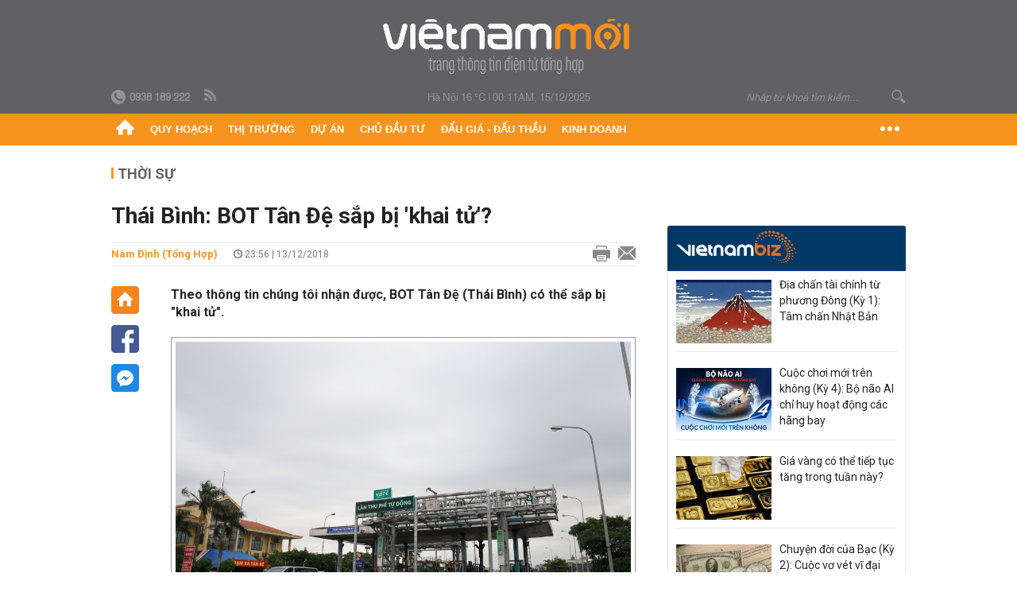

--- FILE ---
content_type: text/html; charset=utf-8
request_url: https://vietnammoi.vn/thai-binh-bot-tan-de-sap-bi-khai-tu-163153.htm
body_size: 33123
content:
<!DOCTYPE html>
<html lang="vi" dir="ltr">
<head>
    <title>Thái Bình: BOT Tân Đệ sắp bị 'khai tử'?</title>
    <meta charset="utf-8" />
    <meta http-equiv="X-UA-Compatible" content="IE=100" />
    <meta name="viewport" content="width=device-width, initial-scale=1.0" />
    <meta http-equiv="Content-Language" content="vi" />
    <meta name="Language" content="vi" />
<meta name="keywords" content="th&#225;i b&#236;nh, trạm thu ph&#237;, BOT T&#226;n Đệ, Vũ Thư" id="metakeywords" /> 
	<meta name="news_keywords" content="th&#225;i b&#236;nh, trạm thu ph&#237;, BOT T&#226;n Đệ, Vũ Thư" id="newskeywords" /> 
	<meta name="description" content="Theo th&#244;ng tin ch&#250;ng t&#244;i nhận được, BOT T&#226;n Đệ (Th&#225;i B&#236;nh) c&#243; thể sắp bị &quot;khai tử&quot;." id="metaDes" /> 
	<meta name="Language" content="vi" /> 
	<meta name="distribution" content="Global" /> 
	<meta name="REVISIT-AFTER" content="1 DAYS" /> 
	<meta name="robots" content="index,follow" /> 
	<meta name="copyright" content="Copyright (c) by https://vietnammoi.vn/" /> 
	<meta name="RATING" content="GENERAL" /> 
	<meta name="GENERATOR" content="https://vietnammoi.vn/" /> 
	<meta name="author" content="Vietnammoi" /> 
	<meta property="og:type" content="Article" /> 
	<meta property="article:tag" content="th&#225;i b&#236;nh, trạm thu ph&#237;, BOT T&#226;n Đệ, Vũ Thư" /> 
	<meta property="og:title" content="Th&#225;i B&#236;nh: BOT T&#226;n Đệ sắp bị &#39;khai tử&#39;?" /> 
	<meta property="og:description" content="Theo th&#244;ng tin ch&#250;ng t&#244;i nhận được, BOT T&#226;n Đệ (Th&#225;i B&#236;nh) c&#243; thể sắp bị &quot;khai tử&quot;." /> 
	<meta property="og:image" content="https://cdn.vietnammoi.vn/stores/news_dataimages/doanlv/122018/14/06/3433_DSC08268.jpg?width=600" /> 
	<meta property="og:width" content="600" /> 
	<meta property="og:height" content="315" /> 
	<meta property="og:url" content="https://vietnammoi.vn/thai-binh-bot-tan-de-sap-bi-khai-tu-163153.htm" /> 
	<meta property="article:section" content="Thời Sự" /> 
	<meta property="article:published_time" content="2018-12-13T23:56:00" /> 
	<meta property="article:modified_time" content="2018-12-13T23:56:00" /> 
	<meta name="pubdate" content="2018-12-13T23:56:00" /> 
	<meta name="lastmod" content="2018-12-13T23:56:00" /> 
	<meta property="og:site_name" content="VIET NAM MOI" /> 
	<meta property="article:author" content="Vietnammoi" /> 
	<link rel="canonical" href="https://vietnammoi.vn/thai-binh-bot-tan-de-sap-bi-khai-tu-163153.htm" /> 
	
    <meta http-equiv="REFRESH" content="1800" />
    <meta name="application-name" content="Việt Nam Mới" />
    <meta http-equiv="X-UA-Compatible" content="IE=edge" />
    <link rel="preconnect" href="https://fonts.googleapis.com" />
    <link rel="preconnect" href="https://fonts.gstatic.com" crossorigin />
    <link href="https://fonts.googleapis.com/css2?family=Roboto:ital,wght@0,100;0,300;0,400;0,500;0,700;0,900;1,100;1,300;1,400;1,500;1,900&display=swap" rel="stylesheet" />
    <link rel="dns-prefetch" href="https://cdn.vietnammoi.vn/">
    <link href="/images/2321_favicon-16x16.png" type="image/x-icon" rel="Shortcut Icon" />
    <link href="/images/2321_favicon-57x57.png" rel="apple-touch-icon" sizes="57x57" />
    <link href="/images/2321_favicon-60x60.png" rel="apple-touch-icon" sizes="60x60" />
    <link href="/images/2321_favicon-72x72.png" rel="apple-touch-icon" sizes="72x72" />
    <link href="/images/2321_favicon-76x76.png" rel="apple-touch-icon" sizes="76x76" />
    <link href="/images/2321_favicon-114x114.png" rel="apple-touch-icon" sizes="114x114" />
    <link href="/images/2321_favicon-120x120.png" rel="apple-touch-icon" sizes="120x120" />
    <link href="/images/2321_favicon-144x144.png" rel="apple-touch-icon" sizes="144x144" />
    <link href="/images/2321_favicon-152x152.png" rel="apple-touch-icon" sizes="152x152" />
    <link href="/images/2321_favicon-180x180.png" rel="apple-touch-icon" sizes="180x180" />
    <link href="/images/2321_favicon-32x32.png" sizes="32x32" rel="icon" type="image/png" />
    <link href="/images/2321_favicon-96x96.png" sizes="96x96" rel="icon" type="image/png" />
    <link href="/images/2321_favicon-192x192.png" sizes="192x192" rel="icon" type="image/png" />
    <link href="/plugins/scrollbar/jquery.scrollbar.min.css?v=EdJyu-Pq8KUQE7B34th3h7PtDS4Lq5oLgu5Y1ActGZQ" rel="stylesheet" />
    <link href="/plugins/pika/css/pikaday.min.css?v=gCHmR5sUjVS_q1K8OuZHfZWstano_GrBwd6e4jBGs3s" rel="stylesheet" />

    
        <link href="https://fonts.googleapis.com/css2?family=Inter:ital,opsz,wght@0,14..32,100..900;1,14..32,100..900&family=Newsreader:ital,opsz,wght@0,6..72,200..800;1,6..72,200..800&display=swap" rel="stylesheet" />
        <link href="/plugins/fancybox/jquery.fancybox.min.css?v=Vzbj7sDDS_woiFS3uNKo8eIuni59rjyNGtXfstRzStA" rel="stylesheet" />
        <link href="/plugins/jquery/ba/beforeafter.css" rel="stylesheet" />
    <link href="/css/dist/detail.min.css?v=rDIn97Qq3g-JQ3Mlu3avBSS2ts7GQvIU6txfUcmi4l8" rel="stylesheet" />


    <link href="/css/dist/master.min.css?v=uYiUewDh9mxHbSekiAE59Du_ww9YLzTPS4omOnRjzvg" rel="stylesheet" />

        <!-- Google tag (gtag.js) -->
        <script async src="https://www.googletagmanager.com/gtag/js?id=G-KZ6MS63J7C"></script>
        <script>
            window.dataLayer = window.dataLayer || [];
            function gtag() { dataLayer.push(arguments); }
            gtag('js', new Date());

            gtag('config', 'G-KZ6MS63J7C');
        </script>
                <script async src="https://static.amcdn.vn/tka/cdn.js" type="text/javascript"></script>
            <script>
                var arfAsync = arfAsync || [];
            </script>
            <script id="arf-core-js" onerror="window.arferrorload=true;" src="//media1.admicro.vn/cms/Arf.min.js" async></script>
            <script type="text/javascript">var _ADM_Channel = 'thoi-su';</script>
        <script type="application/ld+json">
            {"@context":"https://schema.org","@type":"NewsArticle","headline":"Thái Bình: BOT Tân Đệ sắp bị 'khai tử'?","description":"Theo thông tin chúng tôi nhận được, BOT Tân Đệ (Thái Bình) có thể sắp bị \"khai tử\".","url":"https://vietnammoi.vn/thai-binh-bot-tan-de-sap-bi-khai-tu-163153.htm","mainEntityOfPage":{"@type":"WebPage","@id":"https://vietnammoi.vn/thai-binh-bot-tan-de-sap-bi-khai-tu-163153.htm"},"publisher":{"@type":"Organization","name":"Trang Việt Nam Mới","logo":{"@type":"ImageObject","url":"https://cdn.vietnammoi.vn/logos/logo-600.png"}},"image":["https://cdn.vietnammoi.vn/stores/news_dataimages/doanlv/122018/14/06/3433_DSC08268.jpg?width=600"],"datePublished":"2018-12-13T23:56:15+07:00","dateModified":"2018-12-13T23:56:15+07:00","author":{"@type":"Person","name":"Nam Định (Tổng hợp)","url":"https://vietnammoi.vn"},"breadcrumb":{"@type":"BreadcrumbList","itemListElement":[{"@type":"ListItem","position":1,"item":{"@id":"https://vietnammoi.vn/thoi-su.htm","name":"Thời sự"}},{"@type":"ListItem","position":2,"item":{"@id":"https://vietnammoi.vn/thai-binh-bot-tan-de-sap-bi-khai-tu-163153.htm","name":"Thái Bình: BOT Tân Đệ sắp bị 'khai tử'?"}}]}};
        </script>
        <!-- Pushtimize: new version -->
        <script src="https://sdk.moneyoyo.com/v1/webpush.js?pid=wqE8-lVEeSm0I6KH0aMLGQ" async></script>
</head>
<body class="">
    <input name="__RequestVerificationToken" type="hidden" value="CfDJ8MhSTshGR5hHiJUIt-FbdqHEhqQ1EtMPp6Q4-dlyQT85YIYHsoTqrkOU-brvuT5l8fge50tI2w7qgnawu9zuXknaGUPnqRcMIV-TGHiBWuGVdBowsJOao0NOabvhMlHbH2zb5fBgOXNb5CSjMwbW6U4" />
    <div id="fb-root"></div>
    <script async defer crossorigin="anonymous" src="https://connect.facebook.net/vi_VN/sdk.js#xfbml=1&amp;version=v12.0&amp;appId=&amp;autoLogAppEvents=1"></script>

    <div id="admwrapper">
            
        <div id="header" class="hidden-print none-header-magazine">
            <div class="wrapper clearafter">
                <div id="logo"><a href="/" title="Việt Nam Mới"></a></div>
                <div class="links">
                    <div class="left">
                        <a href="tel:+84938189222"><i class="icon-tel-header"></i><b>0938 189 222</b></a>
                        <a href="/tin-gio-chot.rss" class="icon-rss-header" rel="nofollow" title="RSS feed" target="_blank"></a>
                    </div>

                    <!-- weather -->
                    <span id="_weather"></span> |
                    <span id="_dateTime" data-value=""></span>

                    <div id="search-form" class="right">
                        <input type="text" name="search" id="search" placeholder="Nhập từ khoá tìm kiếm..." autocomplete="off">
                        <span class="icon-search"></span>
                    </div>
                </div>
            </div>
        </div>

            
<div id="nav" class="none-nav-magazine">
    <div class="nav_icon"><span class="icon"></span></div>
    <div class="wrapper clearafter">
        <ul class="left" id="main-menu-zone">
            <li><a href="https://vietnammoi.vn/" title="Trang chủ"><span class="icon icon-home-nav"></span></a></li>
                    <li data-id="548" data-url="/ajax/chuyen-muc/548" class="parent" data-ajaxcontent-trigger="mouseenter" data-zoneurl="quy-hoach">
                        <a href="/quy-hoach.htm" title="Quy ho&#x1EA1;ch" data-zoneid="548">Quy hoạch</a>

                            <div class="popup">
                                <div class="wrapper clearafter smooth">
                                    <ul class="popup_links left">
                                            <li><a href="/quy-hoach/ha-tang.htm" title="H&#x1EA1; t&#x1EA7;ng">Hạ tầng</a></li>
                                            <li><a href="/quy-hoach/duong-se-mo.htm" title="&#x110;&#x1B0;&#x1EDD;ng s&#x1EBD; m&#x1EDF;">Đường sẽ mở</a></li>
                                            <li><a href="/quy-hoach/dat-co-quy-hoach.htm" title="&#x110;&#x1EA5;t c&amp;#243; quy ho&#x1EA1;ch">Đất có quy hoạch</a></li>
                                            <li><a href="/quy-hoach/quy-hoach-dep.htm" title="Quy ho&#x1EA1;ch &#x111;&#x1EB9;p">Quy hoạch đẹp</a></li>
                                            <li><a href="/quy-hoach/dieu-chinh-quy-hoach.htm" title="&#x110;i&#x1EC1;u ch&#x1EC9;nh quy ho&#x1EA1;ch">Điều chỉnh quy hoạch</a></li>
                                            <li><a href="/quy-hoach/ban-do-quy-hoach.htm" title="B&#x1EA3;n &#x111;&#x1ED3; quy ho&#x1EA1;ch">Bản đồ quy hoạch</a></li>
                                    </ul>

                                    <ul class="popup_news left" data-ajaxcontent="quy-hoach" data-id="548">
                                        <li class="left indicator"></li>
                                        <li class="left indicator"></li>
                                        <li class="left indicator"></li>
                                        <li class="left indicator"></li>
                                    </ul>
                                </div>
                            </div>
                    </li>
                    <li data-id="555" data-url="/ajax/chuyen-muc/555" class="parent" data-ajaxcontent-trigger="mouseenter" data-zoneurl="thi-truong">
                        <a href="/thi-truong.htm" title="Th&#x1ECB; tr&#x1B0;&#x1EDD;ng" data-zoneid="555">Thị trường</a>

                            <div class="popup">
                                <div class="wrapper clearafter smooth">
                                    <ul class="popup_links left">
                                            <li><a href="/thi-truong/chinh-sach.htm" title="Ch&amp;#237;nh s&amp;#225;ch">Chính sách</a></li>
                                            <li><a href="/thi-truong/gia-ca.htm" title="Gi&amp;#225; c&#x1EA3;">Giá cả</a></li>
                                            <li><a href="/thi-truong/du-bao.htm" title="D&#x1EF1; b&amp;#225;o">Dự báo</a></li>
                                            <li><a href="/thi-truong/vat-lieu-xay-dung.htm" title="V&#x1EAD;t li&#x1EC7;u x&amp;#226;y d&#x1EF1;ng">Vật liệu xây dựng</a></li>
                                    </ul>

                                    <ul class="popup_news left" data-ajaxcontent="thi-truong" data-id="555">
                                        <li class="left indicator"></li>
                                        <li class="left indicator"></li>
                                        <li class="left indicator"></li>
                                        <li class="left indicator"></li>
                                    </ul>
                                </div>
                            </div>
                    </li>
                    <li data-id="560" data-url="/ajax/chuyen-muc/560" class="parent" data-ajaxcontent-trigger="mouseenter" data-zoneurl="du-an">
                        <a href="/du-an.htm" title="D&#x1EF1; &amp;#225;n" data-zoneid="560">Dự án</a>

                            <div class="popup">
                                <div class="wrapper clearafter smooth">
                                    <ul class="popup_links left">
                                            <li><a href="/du-an/du-an-moi.htm" title="D&#x1EF1; &amp;#225;n m&#x1EDB;i">Dự án mới</a></li>
                                            <li><a href="/du-an/dang-mo-ban.htm" title="&#x110;ang m&#x1EDF; b&amp;#225;n">Đang mở bán</a></li>
                                            <li><a href="/du-an/khong-gian-song.htm" title="Kh&amp;#244;ng gian s&#x1ED1;ng">Không gian sống</a></li>
                                    </ul>

                                    <ul class="popup_news left" data-ajaxcontent="du-an" data-id="560">
                                        <li class="left indicator"></li>
                                        <li class="left indicator"></li>
                                        <li class="left indicator"></li>
                                        <li class="left indicator"></li>
                                    </ul>
                                </div>
                            </div>
                    </li>
                    <li data-id="563" data-url="/ajax/chuyen-muc/563" class="parent" data-ajaxcontent-trigger="mouseenter" data-zoneurl="chu-dau-tu">
                        <a href="/chu-dau-tu.htm" title="Ch&#x1EE7; &#x111;&#x1EA7;u t&#x1B0;" data-zoneid="563">Chủ đầu tư</a>

                            <div class="popup">
                                <div class="wrapper clearafter smooth">
                                    <ul class="popup_links left">
                                            <li><a href="/chu-dau-tu/lanh-dao.htm" title="L&amp;#227;nh &#x111;&#x1EA1;o">Lãnh đạo</a></li>
                                            <li><a href="/chu-dau-tu/tai-chinh.htm" title="T&amp;#224;i ch&amp;#237;nh">Tài chính</a></li>
                                            <li><a href="/chu-dau-tu/hoat-dong-kinh-doanh.htm" title="Ho&#x1EA1;t &#x111;&#x1ED9;ng kinh doanh">Hoạt động kinh doanh</a></li>
                                    </ul>

                                    <ul class="popup_news left" data-ajaxcontent="chu-dau-tu" data-id="563">
                                        <li class="left indicator"></li>
                                        <li class="left indicator"></li>
                                        <li class="left indicator"></li>
                                        <li class="left indicator"></li>
                                    </ul>
                                </div>
                            </div>
                    </li>
                    <li data-id="567" data-url="/ajax/chuyen-muc/567" class="parent" data-ajaxcontent-trigger="mouseenter" data-zoneurl="dau-gia-dau-thau">
                        <a href="/dau-gia-dau-thau.htm" title="&#x110;&#x1EA5;u gi&amp;#225; - &#x110;&#x1EA5;u th&#x1EA7;u" data-zoneid="567">Đấu giá - Đấu thầu</a>

                            <div class="popup">
                                <div class="wrapper clearafter smooth">
                                    <ul class="popup_links left">
                                            <li><a href="/dau-gia-dau-thau/ha-noi.htm" title="H&amp;#224; N&#x1ED9;i">Hà Nội</a></li>
                                            <li><a href="/dau-gia-dau-thau/tp-hcm.htm" title="TP HCM">TP HCM</a></li>
                                            <li><a href="/dau-gia-dau-thau/dia-phuong-khac.htm" title="&#x110;&#x1ECB;a ph&#x1B0;&#x1A1;ng kh&amp;#225;c">Địa phương khác</a></li>
                                    </ul>

                                    <ul class="popup_news left" data-ajaxcontent="dau-gia-dau-thau" data-id="567">
                                        <li class="left indicator"></li>
                                        <li class="left indicator"></li>
                                        <li class="left indicator"></li>
                                        <li class="left indicator"></li>
                                    </ul>
                                </div>
                            </div>
                    </li>
                    <li data-id="30" data-url="/ajax/chuyen-muc/30" class="parent" data-ajaxcontent-trigger="mouseenter" data-zoneurl="kinh-doanh">
                        <a href="/kinh-doanh.htm" title="Kinh doanh" data-zoneid="30">Kinh doanh</a>

                            <div class="popup">
                                <div class="wrapper clearafter smooth">
                                    <ul class="popup_links left">
                                            <li><a href="/kinh-doanh/tai-chinh-ngan-hang.htm" title="T&amp;#224;i ch&amp;#237;nh - Ng&amp;#226;n h&amp;#224;ng">Tài chính - Ngân hàng</a></li>
                                            <li><a href="/kinh-doanh/doanh-nghiep.htm" title="Doanh nghi&#x1EC7;p">Doanh nghiệp</a></li>
                                            <li><a href="/kinh-doanh/doanh-nhan.htm" title="Doanh nh&amp;#226;n">Doanh nhân</a></li>
                                            <li><a href="/kinh-doanh/tai-chinh-ca-nhan.htm" title="T&amp;#224;i ch&amp;#237;nh c&amp;#225; nh&amp;#226;n">Tài chính cá nhân</a></li>
                                    </ul>

                                    <ul class="popup_news left" data-ajaxcontent="kinh-doanh" data-id="30">
                                        <li class="left indicator"></li>
                                        <li class="left indicator"></li>
                                        <li class="left indicator"></li>
                                        <li class="left indicator"></li>
                                    </ul>
                                </div>
                            </div>
                    </li>
        </ul>
        <div class="right clickable" data-trigger="">
            <span class="icon icon-dot-nav" data-trigger-content=""></span>
            <div class="popup">
                <div class="wrapper clearafter">
                            <div class="col left">
                                <a data-id="548" href="/quy-hoach.htm" class="title" title="Quy hoạch">Quy hoạch</a>

                                    <ul>
                                            <li data-id="549">
                                                <a href="/quy-hoach/ha-tang.htm" title="H&#x1EA1; t&#x1EA7;ng">Hạ tầng</a>
                                            </li>
                                            <li data-id="550">
                                                <a href="/quy-hoach/duong-se-mo.htm" title="&#x110;&#x1B0;&#x1EDD;ng s&#x1EBD; m&#x1EDF;">Đường sẽ mở</a>
                                            </li>
                                            <li data-id="551">
                                                <a href="/quy-hoach/dat-co-quy-hoach.htm" title="&#x110;&#x1EA5;t c&amp;#243; quy ho&#x1EA1;ch">Đất có quy hoạch</a>
                                            </li>
                                            <li data-id="552">
                                                <a href="/quy-hoach/quy-hoach-dep.htm" title="Quy ho&#x1EA1;ch &#x111;&#x1EB9;p">Quy hoạch đẹp</a>
                                            </li>
                                            <li data-id="553">
                                                <a href="/quy-hoach/dieu-chinh-quy-hoach.htm" title="&#x110;i&#x1EC1;u ch&#x1EC9;nh quy ho&#x1EA1;ch">Điều chỉnh quy hoạch</a>
                                            </li>
                                            <li data-id="554">
                                                <a href="/quy-hoach/ban-do-quy-hoach.htm" title="B&#x1EA3;n &#x111;&#x1ED3; quy ho&#x1EA1;ch">Bản đồ quy hoạch</a>
                                            </li>
                                    </ul>
                            </div>
                            <div class="col left">
                                <a data-id="555" href="/thi-truong.htm" class="title" title="Thị trường">Thị trường</a>

                                    <ul>
                                            <li data-id="556">
                                                <a href="/thi-truong/chinh-sach.htm" title="Ch&amp;#237;nh s&amp;#225;ch">Chính sách</a>
                                            </li>
                                            <li data-id="557">
                                                <a href="/thi-truong/gia-ca.htm" title="Gi&amp;#225; c&#x1EA3;">Giá cả</a>
                                            </li>
                                            <li data-id="558">
                                                <a href="/thi-truong/du-bao.htm" title="D&#x1EF1; b&amp;#225;o">Dự báo</a>
                                            </li>
                                            <li data-id="559">
                                                <a href="/thi-truong/vat-lieu-xay-dung.htm" title="V&#x1EAD;t li&#x1EC7;u x&amp;#226;y d&#x1EF1;ng">Vật liệu xây dựng</a>
                                            </li>
                                    </ul>
                            </div>
                            <div class="col left">
                                <a data-id="560" href="/du-an.htm" class="title" title="Dự án">Dự án</a>

                                    <ul>
                                            <li data-id="571">
                                                <a href="/du-an/du-an-moi.htm" title="D&#x1EF1; &amp;#225;n m&#x1EDB;i">Dự án mới</a>
                                            </li>
                                            <li data-id="561">
                                                <a href="/du-an/dang-mo-ban.htm" title="&#x110;ang m&#x1EDF; b&amp;#225;n">Đang mở bán</a>
                                            </li>
                                            <li data-id="562">
                                                <a href="/du-an/khong-gian-song.htm" title="Kh&amp;#244;ng gian s&#x1ED1;ng">Không gian sống</a>
                                            </li>
                                    </ul>
                            </div>
                            <div class="col left">
                                <a data-id="563" href="/chu-dau-tu.htm" class="title" title="Chủ đầu tư">Chủ đầu tư</a>

                                    <ul>
                                            <li data-id="564">
                                                <a href="/chu-dau-tu/lanh-dao.htm" title="L&amp;#227;nh &#x111;&#x1EA1;o">Lãnh đạo</a>
                                            </li>
                                            <li data-id="565">
                                                <a href="/chu-dau-tu/tai-chinh.htm" title="T&amp;#224;i ch&amp;#237;nh">Tài chính</a>
                                            </li>
                                            <li data-id="566">
                                                <a href="/chu-dau-tu/hoat-dong-kinh-doanh.htm" title="Ho&#x1EA1;t &#x111;&#x1ED9;ng kinh doanh">Hoạt động kinh doanh</a>
                                            </li>
                                    </ul>
                            </div>
                            <div class="col left">
                                <a data-id="567" href="/dau-gia-dau-thau.htm" class="title" title="Đấu giá - Đấu thầu">Đấu giá - Đấu thầu</a>

                                    <ul>
                                            <li data-id="568">
                                                <a href="/dau-gia-dau-thau/ha-noi.htm" title="H&amp;#224; N&#x1ED9;i">Hà Nội</a>
                                            </li>
                                            <li data-id="569">
                                                <a href="/dau-gia-dau-thau/tp-hcm.htm" title="TP HCM">TP HCM</a>
                                            </li>
                                            <li data-id="570">
                                                <a href="/dau-gia-dau-thau/dia-phuong-khac.htm" title="&#x110;&#x1ECB;a ph&#x1B0;&#x1A1;ng kh&amp;#225;c">Địa phương khác</a>
                                            </li>
                                    </ul>
                            </div>
                            <div class="col left">
                                <a data-id="30" href="/kinh-doanh.htm" class="title" title="Kinh doanh">Kinh doanh</a>

                                    <ul>
                                            <li data-id="151">
                                                <a href="/kinh-doanh/tai-chinh-ngan-hang.htm" title="T&amp;#224;i ch&amp;#237;nh - Ng&amp;#226;n h&amp;#224;ng">Tài chính - Ngân hàng</a>
                                            </li>
                                            <li data-id="153">
                                                <a href="/kinh-doanh/doanh-nghiep.htm" title="Doanh nghi&#x1EC7;p">Doanh nghiệp</a>
                                            </li>
                                            <li data-id="516">
                                                <a href="/kinh-doanh/doanh-nhan.htm" title="Doanh nh&amp;#226;n">Doanh nhân</a>
                                            </li>
                                            <li data-id="517">
                                                <a href="/kinh-doanh/tai-chinh-ca-nhan.htm" title="T&amp;#224;i ch&amp;#237;nh c&amp;#225; nh&amp;#226;n">Tài chính cá nhân</a>
                                            </li>
                                    </ul>
                            </div>

                    <div class="newline">
                        <div class="newlink">
                            <a href="https://vietnammoi.vn/e-mag.htm" rel="nofollow" class="view-emag" title="eMagazine">
                                <img src="/images/2321_emag-light.png" alt="eMagazine" />
                            </a>
                            <a href="https://vietnammoi.vn/photostory.htm" rel="nofollow" class="view-photo" title="Photostory">
                                <img src="/images/2321_photostories-light.png" alt="Photostory" />
                            </a>
                            <a href="https://vietnammoi.vn/infographic.htm" rel="nofollow" class="view-info" title="Infographic">
                                <img src="/images/2321_infographic-light.png" alt="Infographic" />
                            </a>
                        </div>
                    </div>
                </div>
            </div>
        </div>
    </div>
</div>

        <!-- ads -->
            <div class="w1000">
                <div class="vnmoi-topbanner">
                            <div>
        <zone id="jscyjn9r"></zone>
        <script>
            arfAsync.push("jscyjn9r");
        </script>
    </div>

                </div>
            </div> 

        
                <input type="hidden" value="3" id="hdZoneParentId" />
                                
    <div class="wrapper text-center">
        <div class="margin-20-top"></div>
        <!-- ads -->
    </div>
    <div class="wrapper clearafter margin-25-top">
        <input type="hidden" name="hidLastModifiedDate" id="hidLastModifiedDate" />

        <div class="wrapper clearafter highlight margin-20-top margin-25-bottom detailheading">
            
            <div class="margin-25-bottom" id="title-category">
                <div>
                        <a href="/thoi-su.htm" title="Thời sự">Thời sự</a>
                </div>

            </div>

        </div>
    </div>
    <div class="wrapper">
        <!-- ads -->
    </div>
    <div class="wrapper clearafter margin-25-top" id="__main_wrapper_content">
        <div class="col685 left">

            <div class="col660">
                <h1 id="title-article" class="margin-15-bottom title-article" data-role="title">
                    Thái Bình: BOT Tân Đệ sắp bị 'khai tử'?
                </h1>

                <!-- article info top -->
                <div class="article-info clearafter margin-25-bottom">
                    
<a href="javascript:;" class="info_author left" data-role="author" title="Nam &#x110;&#x1ECB;nh (T&#x1ED5;ng h&#x1EE3;p)">Nam &#x110;&#x1ECB;nh (T&#x1ED5;ng h&#x1EE3;p)</a>
<span class="time flex-1">
    <i class="icon icon-time"></i><span data-role="publishdate"> 23:56 | 13/12/2018</span>
</span>
<a class="clickable" title="In bài viết" data-action-print target="_blank" href="https://vietnammoi.vn/thai-binh-bot-tan-de-sap-bi-khai-tu-163153-print.htm"><i class="icon icon-print"></i></a>
<a title="Email bài viết" href="mailto:?subject=Th&#xE1;i B&#xEC;nh: BOT T&#xE2;n &#x110;&#x1EC7; s&#x1EAF;p b&#x1ECB; &#x27;khai t&#x1EED;&#x27;? - Vi&#x1EC7;tNamM&#x1EDB;i&amp;body=https://vietnammoi.vn/thai-binh-bot-tan-de-sap-bi-khai-tu-163153.htm" rel="nofollow"><i class="icon icon-mail"></i></a>

                </div>

                <div id="sticky-box" class="col35 left social-buttons" data-article-follow>
                    
<a href="/" class="icon icon-home" title="Trang chủ"></a>
<a onclick="VNMoi.fn.shareFbClick('https://vietnammoi.vn/thai-binh-bot-tan-de-sap-bi-khai-tu-163153.htm')" href="javascript:;" data-target="_blank" class="icon icon-fb clickable" title="Chia sẻ trên Facebook"></a>
<a onclick="VNMoi.fn.shareFbMsgClick('http://www.facebook.com/dialog/send?app_id=&amp;link=https://vietnammoi.vn/thai-binh-bot-tan-de-sap-bi-khai-tu-163153.htm&amp;redirect_uri=https://vietnammoi.vn/thai-binh-bot-tan-de-sap-bi-khai-tu-163153.htm')" href="javascript:;" class="icon icon-fbmsg clickable" title="Chia sẻ qua Facebook Messenger"></a>

                </div>

                <div class="col585 right" data-article-target>
                    <div class="sapo margin-20-bottom" data-role="sapo">
                        Theo thông tin chúng tôi nhận được, BOT Tân Đệ (Thái Bình) có thể sắp bị "khai tử".
                    </div>

                    


                    <!-- article body -->
                    <div class="entry-body" data-role="content">
                        <table class="MASTERCMS_TPL_TABLE" style="width: 100%;" cellspacing="0" cellpadding="0" border="0">
	<tbody>
		<tr>
			<td><img alt="thai binh bot tan de sap bi khai tu" class="__img_mastercms" src="https://cdn.vietnammoi.vn/stores/news_dataimages/doanlv/122018/14/06/3433_DSC08268.jpg" style="max-width:100%; padding:0px; margin:0px;" title="Thái Bình: BOT Tân Đệ sắp bị 'khai tử'?" border="0"></td>
		</tr>
		<tr>
			<td>BOT Tân Đệ có thể sắp bị di dời. (Ảnh: Di Linh)</td>
		</tr>
	</tbody>
</table>

<p>Liên quan đến việc tài xế phản đối trạm <a href="https://vietnammoi.vn/lai-xe-phan-doi-bot-tan-de.html" title="Xem thêm tin về BOT Tân Đệ ">BOT Tân Đệ </a>(Vũ Thư, Thái Bình), theo tờ <em>Kiến thức</em>, Tổng cục Đường bộ Việt Nam đã có văn bản đề nghị tỉnh này lên phương án di dời trạm thu phí.</p>

<p>Cụ thể, theo nguồn tin trên, tỉnh Thái Bình được đề nghị lên phương án di dời <strong>BOT Tân Đệ</strong> về tuyến tránh thị trấn Đông Hưng.</p>

<p>Trao đổi với<em> Kiến thức</em>, Chánh văn phòng UBND tỉnh Thái Bình, ông Trần Ngọc Tuấn cho biết tỉnh này đã có văn bản gửi Sở GTVT về việc tham mưu vị trí đặt trạm.</p>

<p>Cụ thể, tỉnh Thái Bình giao Sở GTVT cùng các đơn vị liên quan nghiên cứu, đề xuất về vị trí đặt trạm thu phí hoàn vốn tuyến tránh Đông Hưng.</p>

<p>"UBND tỉnh Thái Bình ra văn bản dựa nội dung văn bản của Tổng cục Đường bộ có ý kiến về vấn đề này", Chánh văn phòng UBND tỉnh Thái Bình nói với Kiến thức.</p>

<p>Theo đó, Thái Bình sẽ có phúc đáp Tổng cục Đường bộ để các đơn vị có thẩm quyền quyết định vị trí trạm mới.</p>

<p>Trước đó, Thái Bình cũng kiến nghị Bộ GTVT dùng tiền ngân sách mua lại trạm thu phí Thanh Nê. Tuy nhiên, Bộ GTVT đã "bác" đề nghị này.</p>

<table class="MASTERCMS_TPL_TABLE" style="width: 100%;" cellspacing="0" cellpadding="0" border="0">
	<tbody>
		<tr>
			<td><img alt="thai binh bot tan de sap bi khai tu" class="__img_mastercms" src="https://cdn.vietnammoi.vn/stores/news_dataimages/doanlv/122018/14/06/3444_DSC08298.jpg" style="max-width:100%; padding:0px; margin:0px;" title="Thái Bình: BOT Tân Đệ sắp bị 'khai tử'?" border="0"></td>
		</tr>
		<tr>
			<td>BOT Tân Đệ xả trạm nhiều ngày qua. (Ảnh: Di Linh)</td>
		</tr>
	</tbody>
</table>

<p>Thời gian gần đây, nhiều tài xế đã tập trung phản đối trạm <em>BOT Tân Đệ</em> vì cho rằng không đi tuyến tránh Đông Hưng nhưng vẫn phải trả phí.</p>

<p>Theo tờ Thanh niên, lãnh đạo Bộ GTVT cũn thừa nhận không thể kéo dài thời gian xử lý với các dự án BOT.</p>

<p>Vị này cũng cho rằng phải sớm có quyết sách cụ thể cho từng dự án như <a href="http://vietnammoi.vn/bot-tan-de.html" title="Xem thêm tin về BOT Tân Đệ">BOT Tân Đệ</a> có thể di chuyển về Đông Hưng; Thái Nguyên - Chợ Mới phải sớm chốt phương án vì thời hạn thu thử đã kết thúc lâu.</p>

<table class="__mb_article_in_image __mb_article_in_image_large">
	<tbody>
		<tr>
			<td width="115" valign="top" align="left"><a class="__mb_article_in_image_large_box" href="https://vietnammoi.vn/can-canh-xe-khong-tra-tien-lao-vut-qua-tram-thu-phi-tan-de-153792.htm" title="Cận cảnh xe không trả tiền, lao vút qua trạm thu phí Tân Đệ"><img alt="thai binh bot tan de sap bi khai tu" src="https://cdn.vietnammoi.vn/stores/news_dataimages/doanlv/102018/29/09/thumbnail/5639_ezgif.com-video-to-gif_1.gif" title="Thái Bình: BOT Tân Đệ sắp bị 'khai tử'?" width="115"> </a></td>
			<td style="vertical-align: top;" valign="top" align="left"><a href="https://vietnammoi.vn/can-canh-xe-khong-tra-tien-lao-vut-qua-tram-thu-phi-tan-de-153792.htm" title="Cận cảnh xe không trả tiền, lao vút qua trạm thu phí Tân Đệ">Cận cảnh xe không trả tiền, lao vút qua trạm thu phí Tân Đệ</a>
			<p><span class="tpl_desc">Trạm thu phí Tân Đệ (Vũ Thư, Thái Bình) xả trạm nhiều ngày qua, ô tô đi qua đây không phải trả tiền.</span></p>
			</td>
		</tr>
	</tbody>
</table>

<table class="__mb_article_in_image __mb_article_in_image_large">
	<tbody>
		<tr>
			<td width="115" valign="top" align="left"><a class="__mb_article_in_image_large_box" href="https://vietnammoi.vn/bot-tan-de-ban-giao-tram-thu-phi-som-de-day-nhanh-tien-do-du-an-151473.htm" title="BOT Tân Đệ: Bàn giao trạm thu phí sớm để đẩy nhanh tiến độ dự án?"><img alt="thai binh bot tan de sap bi khai tu" src="https://cdn.vietnammoi.vn/stores/news_dataimages/doanlv/102018/17/07/thumbnail/1641_20180902_1436180.jpg" title="Thái Bình: BOT Tân Đệ sắp bị 'khai tử'?" width="115"> </a></td>
			<td style="vertical-align: top;" valign="top" align="left"><a href="https://vietnammoi.vn/bot-tan-de-ban-giao-tram-thu-phi-som-de-day-nhanh-tien-do-du-an-151473.htm" title="BOT Tân Đệ: Bàn giao trạm thu phí sớm để đẩy nhanh tiến độ dự án?">BOT Tân Đệ: Bàn giao trạm thu phí sớm để đẩy nhanh tiến độ dự án?</a>
			<p><span class="tpl_desc">Liên quan đến việc tài xế phản đối trạm BOT Tân Đệ, Tổng cục Đường bộ Việt Nam cho biết việc bàn giao trạm thu ...</span></p>
			</td>
		</tr>
	</tbody>
</table>

                        
                    </div>

                </div>

                <div class="clear"></div>
                <div class="author">
                    

    <div class="link-source-wrapper clearfix">
        <div class="link-source-name">
            Theo <span class="link-source-text-name" data-role="source">Doanh Nghi&#x1EC7;p &amp; Kinh Doanh</span>
            <svg width="10" height="10" viewBox="0 0 10 10" fill="none" xmlns="http://www.w3.org/2000/svg">
                <path fill-rule="evenodd" clip-rule="evenodd" d="M2.5 2.08333C2.38949 2.08333 2.28351 2.12723 2.20537 2.20537C2.12723 2.28351 2.08333 2.38949 2.08333 2.5V8.33333C2.08333 8.44384 2.12723 8.54982 2.20537 8.62796C2.28351 8.7061 2.38949 8.75 2.5 8.75H7.5C7.61051 8.75 7.71649 8.7061 7.79463 8.62796C7.87277 8.54982 7.91667 8.44384 7.91667 8.33333V2.5C7.91667 2.38949 7.87277 2.28351 7.79463 2.20537C7.71649 2.12723 7.61051 2.08333 7.5 2.08333H6.66667C6.43655 2.08333 6.25 1.89679 6.25 1.66667C6.25 1.43655 6.43655 1.25 6.66667 1.25H7.5C7.83152 1.25 8.14946 1.3817 8.38388 1.61612C8.6183 1.85054 8.75 2.16848 8.75 2.5V8.33333C8.75 8.66485 8.6183 8.9828 8.38388 9.21722C8.14946 9.45164 7.83152 9.58333 7.5 9.58333H2.5C2.16848 9.58333 1.85054 9.45164 1.61612 9.21722C1.3817 8.9828 1.25 8.66485 1.25 8.33333V2.5C1.25 2.16848 1.3817 1.85054 1.61612 1.61612C1.85054 1.3817 2.16848 1.25 2.5 1.25H3.33333C3.56345 1.25 3.75 1.43655 3.75 1.66667C3.75 1.89679 3.56345 2.08333 3.33333 2.08333H2.5Z" fill="black"></path>
                <path fill-rule="evenodd" clip-rule="evenodd" d="M2.91666 1.25C2.91666 0.789762 3.28976 0.416667 3.75 0.416667H6.25C6.71023 0.416667 7.08333 0.789762 7.08333 1.25V2.08333C7.08333 2.54357 6.71023 2.91667 6.25 2.91667H3.75C3.28976 2.91667 2.91666 2.54357 2.91666 2.08333V1.25ZM6.25 1.25H3.75V2.08333H6.25V1.25Z" fill="black"></path>
            </svg>
            <input type="text" value="https://doanhnghiepkinhdoanh.doanhnhanvn.vn/thai-binh-bot-tan-de-sap-bi-khai-tu-43163153.htm" id="hdSourceLink" class="hdSourceLink" />
            <span id="btnCopy" class="copylink">Copy link</span>
        </div>
        <div class="link-source-detail">
            <span class="link-source-detail-title">Link bài gốc</span>
            <p class="link-source-full" data-role="source">https://doanhnghiepkinhdoanh.doanhnhanvn.vn/thai-binh-bot-tan-de-sap-bi-khai-tu-43163153.htm</p>
            <div class="arrow-down"></div>
        </div>
    </div>

                </div>

                <!-- article info bottom -->
                <div class="article-info clearafter margin-25-bottom">
                    
    <a href="/thoi-su.htm" class="info_category left" data-role="cate-name" title="Thời sự">
        Thời sự
    </a>
    <div class="flex-1">
        <div class="fb-like" data-href="https://vietnammoi.vn/thai-binh-bot-tan-de-sap-bi-khai-tu-163153.htm" data-layout="button_count" data-action="like" data-size="small" data-show-faces="true" data-share="true"></div>
    </div>
    <span class="clickable" title="In bài viết" data-action-print><i class="icon icon-print"></i></span>
    <a title="Email bài viết" href="mailto:?subject=Th&#xE1;i B&#xEC;nh: BOT T&#xE2;n &#x110;&#x1EC7; s&#x1EAF;p b&#x1ECB; &#x27;khai t&#x1EED;&#x27;? - Vi&#x1EC7;tNamM&#x1EDB;i&amp;body=https://vietnammoi.vn/thai-binh-bot-tan-de-sap-bi-khai-tu-163153.htm" rel="nofollow">
        <i class="icon icon-mail"></i>
    </a>

                </div>
            </div>

                <div class="tags margin-25-bottom">
                    
        <div class="title"><span class="icon icon-tag"></span> Tag:</div>
        <ul>
                <li>
                    <a href="/thai-binh.html" title="th&amp;#225;i b&amp;#236;nh">th&#xE1;i b&#xEC;nh</a>
                </li>
                <li>
                    <a href="/tram-thu-phi.html" title="tr&#x1EA1;m thu ph&amp;#237;">tr&#x1EA1;m thu ph&#xED;</a>
                </li>
                <li>
                    <a href="/bot-tan-de.html" title="BOT T&amp;#226;n &#x110;&#x1EC7;">BOT T&#xE2;n &#x110;&#x1EC7;</a>
                </li>
                <li>
                    <a href="/vu-thu.html" title="V&#x169; Th&#x1B0;">V&#x169; Th&#x1B0;</a>
                </li>
        </ul>

                </div>


    <div class="margin-15-bottom">
        <zone id="jsd1rrp9"></zone>
        <script>
            arfAsync.push("jsd1rrp9");
        </script>
    </div>

                <div id="box-same-topic" data-limit="8">
                    <!-- 09 articles same topic -->
                    <div class="separator margin-15-bottom"></div>
                    <div class="hottopic-title margin-20-bottom">Cùng chủ đề</div>
                    <div class="clear"></div>
                    <div id="slideshow-202512157119464" class="hottopic clearafter" data-slideshow>
                        
        <div class="hottopic_first left">
            <a href="/chu-de/tin-tuc-thai-binh-574.htm" title="Tin t&#x1EE9;c Th&#xE1;i B&#xEC;nh" class="img">
                <img src="https://cdn.vietnammoi.vn/stores/news_dataimages/seovietnews/062018/06/15/4614_hoan-thanh-vuot-muc-cac-chi-tieu-kinh-te---xa-hoi1515113994.jpg?width=300" alt="Tin t&#x1EE9;c Th&#xE1;i B&#xEC;nh" class="img" />
                <span class="title">Tin t&#x1EE9;c Th&#xE1;i B&#xEC;nh</span>
            </a>
        </div>
        <div class="hottopic_list right">
                <div data-slideshow-slides="" data-slideshow-scrollable="true">
                    <ul>
                            <li data-slideshow-item>
                                <a href="https://vietnammoi.vn/chan-dung-hai-doanh-nghiep-xay-dung-nha-o-xa-hoi-tai-thai-binh-bi-thanh-tra-chinh-phu-nhac-ten-20190923151005119.htm" title="&#x27;Ch&#xE2;n dung&#x27; hai doanh nghi&#x1EC7;p x&#xE2;y d&#x1EF1;ng nh&#xE0; &#x1EDF; x&#xE3; h&#x1ED9;i t&#x1EA1;i Th&#xE1;i B&#xEC;nh b&#x1ECB; Thanh tra Ch&#xED;nh ph&#x1EE7; nh&#x1EAF;c t&#xEA;n" class="img left">
                                    <img src="https://cdn.vietnammoi.vn/2019/9/23/k2-phoi-canh-tong-the-ban-ngay-2500-15692324732371535595435-crop-1569233125322185751959.jpg?width=120" data-src="https://cdn.vietnammoi.vn/2019/9/23/k2-phoi-canh-tong-the-ban-ngay-2500-15692324732371535595435-crop-1569233125322185751959.jpg?width=120" alt="&#x27;Ch&#xE2;n dung&#x27; hai doanh nghi&#x1EC7;p x&#xE2;y d&#x1EF1;ng nh&#xE0; &#x1EDF; x&#xE3; h&#x1ED9;i t&#x1EA1;i Th&#xE1;i B&#xEC;nh b&#x1ECB; Thanh tra Ch&#xED;nh ph&#x1EE7; nh&#x1EAF;c t&#xEA;n" class="img" />
                                </a>
                                <a href="https://vietnammoi.vn/chan-dung-hai-doanh-nghiep-xay-dung-nha-o-xa-hoi-tai-thai-binh-bi-thanh-tra-chinh-phu-nhac-ten-20190923151005119.htm" title="&#x27;Ch&#xE2;n dung&#x27; hai doanh nghi&#x1EC7;p x&#xE2;y d&#x1EF1;ng nh&#xE0; &#x1EDF; x&#xE3; h&#x1ED9;i t&#x1EA1;i Th&#xE1;i B&#xEC;nh b&#x1ECB; Thanh tra Ch&#xED;nh ph&#x1EE7; nh&#x1EAF;c t&#xEA;n" data-trimline="3" class="title right">'Chân dung' hai doanh nghiệp xây dựng nhà ở xã hội tại Thái Bình bị Thanh tra Chính phủ nhắc tên</a>
                                <p class="info right">
                                    <a href="/nha-dat.htm" title="Nhà đất" class="info_category">Nhà đất</a>
                                    <span class="time"><i class="icon icon-time"></i> <span class="need-get-timeago" title="2019-09-23T17:24:00">17:24 | 23/09/2019</span></span>
                                </p>
                            </li>
                            <li data-slideshow-item>
                                <a href="https://vietnammoi.vn/vi-pham-trong-7-du-an-o-thai-binh-duoc-thanh-tra-chinh-phu-chi-ra-nhu-the-nao-20190921095855846.htm" title="Vi ph&#x1EA1;m trong 7 d&#x1EF1; &#xE1;n &#x1EDF; Th&#xE1;i B&#xEC;nh &#x111;&#x1B0;&#x1EE3;c Thanh tra Ch&#xED;nh ph&#x1EE7; ch&#x1EC9; ra nh&#x1B0; th&#x1EBF; n&#xE0;o?" class="img left">
                                    <img src="https://cdn.vietnammoi.vn/2019/9/21/hud2-1-15690197273901157279690-crop-15690346706841295779837.jpg?width=120" data-src="https://cdn.vietnammoi.vn/2019/9/21/hud2-1-15690197273901157279690-crop-15690346706841295779837.jpg?width=120" alt="Vi ph&#x1EA1;m trong 7 d&#x1EF1; &#xE1;n &#x1EDF; Th&#xE1;i B&#xEC;nh &#x111;&#x1B0;&#x1EE3;c Thanh tra Ch&#xED;nh ph&#x1EE7; ch&#x1EC9; ra nh&#x1B0; th&#x1EBF; n&#xE0;o?" class="img" />
                                </a>
                                <a href="https://vietnammoi.vn/vi-pham-trong-7-du-an-o-thai-binh-duoc-thanh-tra-chinh-phu-chi-ra-nhu-the-nao-20190921095855846.htm" title="Vi ph&#x1EA1;m trong 7 d&#x1EF1; &#xE1;n &#x1EDF; Th&#xE1;i B&#xEC;nh &#x111;&#x1B0;&#x1EE3;c Thanh tra Ch&#xED;nh ph&#x1EE7; ch&#x1EC9; ra nh&#x1B0; th&#x1EBF; n&#xE0;o?" data-trimline="3" class="title right">Vi phạm trong 7 dự án ở Thái Bình được Thanh tra Chính phủ chỉ ra như thế nào?</a>
                                <p class="info right">
                                    <a href="/nha-dat.htm" title="Nhà đất" class="info_category">Nhà đất</a>
                                    <span class="time"><i class="icon icon-time"></i> <span class="need-get-timeago" title="2019-09-21T15:39:00">15:39 | 21/09/2019</span></span>
                                </p>
                            </li>
                            <li data-slideshow-item>
                                <a href="https://vietnammoi.vn/thanh-tra-chinh-phu-chi-ro-nhieu-vi-pham-trong-quan-li-va-su-dung-dat-dai-o-thai-binh-20190920223231517.htm" title="Thanh tra Ch&#xED;nh ph&#x1EE7; ch&#x1EC9; r&#xF5; nhi&#x1EC1;u vi ph&#x1EA1;m trong qu&#x1EA3;n l&#xED; v&#xE0; s&#x1EED; d&#x1EE5;ng &#x111;&#x1EA5;t &#x111;ai &#x1EDF; Th&#xE1;i B&#xEC;nh" class="img left">
                                    <img src="https://cdn.vietnammoi.vn/2019/9/20/photo-1-156899217465867817859-crop-15689921936851403999602.jpg?width=120" data-src="https://cdn.vietnammoi.vn/2019/9/20/photo-1-156899217465867817859-crop-15689921936851403999602.jpg?width=120" alt="Thanh tra Ch&#xED;nh ph&#x1EE7; ch&#x1EC9; r&#xF5; nhi&#x1EC1;u vi ph&#x1EA1;m trong qu&#x1EA3;n l&#xED; v&#xE0; s&#x1EED; d&#x1EE5;ng &#x111;&#x1EA5;t &#x111;ai &#x1EDF; Th&#xE1;i B&#xEC;nh" class="img" />
                                </a>
                                <a href="https://vietnammoi.vn/thanh-tra-chinh-phu-chi-ro-nhieu-vi-pham-trong-quan-li-va-su-dung-dat-dai-o-thai-binh-20190920223231517.htm" title="Thanh tra Ch&#xED;nh ph&#x1EE7; ch&#x1EC9; r&#xF5; nhi&#x1EC1;u vi ph&#x1EA1;m trong qu&#x1EA3;n l&#xED; v&#xE0; s&#x1EED; d&#x1EE5;ng &#x111;&#x1EA5;t &#x111;ai &#x1EDF; Th&#xE1;i B&#xEC;nh" data-trimline="3" class="title right">Thanh tra Chính phủ chỉ rõ nhiều vi phạm trong quản lí và sử dụng đất đai ở Thái Bình</a>
                                <p class="info right">
                                    <a href="/nha-dat.htm" title="Nhà đất" class="info_category">Nhà đất</a>
                                    <span class="time"><i class="icon icon-time"></i> <span class="need-get-timeago" title="2019-09-21T08:33:00">08:33 | 21/09/2019</span></span>
                                </p>
                            </li>
                            <li data-slideshow-item>
                                <a href="https://vietnammoi.vn/lay-tien-dau-de-giai-cuu-du-an-nhiet-dien-thai-binh-2-20190727163431886.htm" title="L&#x1EA5;y ti&#x1EC1;n &#x111;&#xE2;u &#x111;&#x1EC3; &#x27;gi&#x1EA3;i c&#x1EE9;u&#x27; d&#x1EF1; &#xE1;n Nhi&#x1EC7;t &#x111;i&#x1EC7;n Th&#xE1;i B&#xEC;nh 2?" class="img left">
                                    <img src="https://cdn.vietnammoi.vn/2019/7/27/avatar1564219384406-1564219384794161461103.jpg?width=120" data-src="https://cdn.vietnammoi.vn/2019/7/27/avatar1564219384406-1564219384794161461103.jpg?width=120" alt="L&#x1EA5;y ti&#x1EC1;n &#x111;&#xE2;u &#x111;&#x1EC3; &#x27;gi&#x1EA3;i c&#x1EE9;u&#x27; d&#x1EF1; &#xE1;n Nhi&#x1EC7;t &#x111;i&#x1EC7;n Th&#xE1;i B&#xEC;nh 2?" class="img" />
                                </a>
                                <a href="https://vietnammoi.vn/lay-tien-dau-de-giai-cuu-du-an-nhiet-dien-thai-binh-2-20190727163431886.htm" title="L&#x1EA5;y ti&#x1EC1;n &#x111;&#xE2;u &#x111;&#x1EC3; &#x27;gi&#x1EA3;i c&#x1EE9;u&#x27; d&#x1EF1; &#xE1;n Nhi&#x1EC7;t &#x111;i&#x1EC7;n Th&#xE1;i B&#xEC;nh 2?" data-trimline="3" class="title right">Lấy tiền đâu để 'giải cứu' dự án Nhiệt điện Thái Bình 2?</a>
                                <p class="info right">
                                    <a href="/kinh-doanh.htm" title="Kinh doanh" class="info_category">Kinh doanh</a>
                                    <span class="time"><i class="icon icon-time"></i> <span class="need-get-timeago" title="2019-07-27T17:41:00">17:41 | 27/07/2019</span></span>
                                </p>
                            </li>
                            <li data-slideshow-item>
                                <a href="https://vietnammoi.vn/nhiet-dien-thai-binh-2-cham-tien-do-chu-tich-pvn-tran-sy-thanh-lam-gi-cung-phai-co-tien-khong-thi-du-an-dong-cua-som-20190723222135444.htm" title="Lo nhi&#x1EC7;t &#x111;i&#x1EC7;n Th&#xE1;i B&#xEC;nh 2 ch&#x1EAD;m ti&#x1EBF;n &#x111;&#x1ED9;, Ch&#x1EE7; t&#x1ECB;ch PVN Tr&#x1EA7;n S&#x1EF9; Thanh: &#x27;L&#xE0;m g&#xEC; c&#x169;ng ph&#x1EA3;i c&#xF3; ti&#x1EC1;n, kh&#xF4;ng th&#xEC; d&#x1EF1; &#xE1;n &#x111;&#xF3;ng c&#x1EED;a s&#x1EDB;m&#x27;" class="img left">
                                    <img src="https://cdn.vietnammoi.vn/2019/7/23/maxresdefault-1563895206305675148793-crop-1563895221610618242286.jpg?width=120" data-src="https://cdn.vietnammoi.vn/2019/7/23/maxresdefault-1563895206305675148793-crop-1563895221610618242286.jpg?width=120" alt="Lo nhi&#x1EC7;t &#x111;i&#x1EC7;n Th&#xE1;i B&#xEC;nh 2 ch&#x1EAD;m ti&#x1EBF;n &#x111;&#x1ED9;, Ch&#x1EE7; t&#x1ECB;ch PVN Tr&#x1EA7;n S&#x1EF9; Thanh: &#x27;L&#xE0;m g&#xEC; c&#x169;ng ph&#x1EA3;i c&#xF3; ti&#x1EC1;n, kh&#xF4;ng th&#xEC; d&#x1EF1; &#xE1;n &#x111;&#xF3;ng c&#x1EED;a s&#x1EDB;m&#x27;" class="img" />
                                </a>
                                <a href="https://vietnammoi.vn/nhiet-dien-thai-binh-2-cham-tien-do-chu-tich-pvn-tran-sy-thanh-lam-gi-cung-phai-co-tien-khong-thi-du-an-dong-cua-som-20190723222135444.htm" title="Lo nhi&#x1EC7;t &#x111;i&#x1EC7;n Th&#xE1;i B&#xEC;nh 2 ch&#x1EAD;m ti&#x1EBF;n &#x111;&#x1ED9;, Ch&#x1EE7; t&#x1ECB;ch PVN Tr&#x1EA7;n S&#x1EF9; Thanh: &#x27;L&#xE0;m g&#xEC; c&#x169;ng ph&#x1EA3;i c&#xF3; ti&#x1EC1;n, kh&#xF4;ng th&#xEC; d&#x1EF1; &#xE1;n &#x111;&#xF3;ng c&#x1EED;a s&#x1EDB;m&#x27;" data-trimline="3" class="title right">Lo nhiệt điện Thái Bình 2 chậm tiến độ, Chủ tịch PVN Trần Sỹ Thanh: 'Làm gì cũng phải có tiền, không thì dự án đóng cửa sớm'</a>
                                <p class="info right">
                                    <a href="/kinh-doanh.htm" title="Kinh doanh" class="info_category">Kinh doanh</a>
                                    <span class="time"><i class="icon icon-time"></i> <span class="need-get-timeago" title="2019-07-23T23:22:00">23:22 | 23/07/2019</span></span>
                                </p>
                            </li>
                            <li data-slideshow-item>
                                <a href="https://vietnammoi.vn/thai-binh-dang-truy-bat-nghi-pham-dam-o-em-ho-cua-vo-20190602182409337.htm" title="Th&#xE1;i B&#xEC;nh: &#x110;ang truy b&#x1EAF;t nghi ph&#x1EA1;m d&#xE2;m &#xF4; em h&#x1ECD; c&#x1EE7;a v&#x1EE3;" class="img left">
                                    <img src="https://cdn.vietnammoi.vn/2019/6/2/avatar1559474524886-15594745248871016939111.jpg?width=120" data-src="https://cdn.vietnammoi.vn/2019/6/2/avatar1559474524886-15594745248871016939111.jpg?width=120" alt="Th&#xE1;i B&#xEC;nh: &#x110;ang truy b&#x1EAF;t nghi ph&#x1EA1;m d&#xE2;m &#xF4; em h&#x1ECD; c&#x1EE7;a v&#x1EE3;" class="img" />
                                </a>
                                <a href="https://vietnammoi.vn/thai-binh-dang-truy-bat-nghi-pham-dam-o-em-ho-cua-vo-20190602182409337.htm" title="Th&#xE1;i B&#xEC;nh: &#x110;ang truy b&#x1EAF;t nghi ph&#x1EA1;m d&#xE2;m &#xF4; em h&#x1ECD; c&#x1EE7;a v&#x1EE3;" data-trimline="3" class="title right">Thái Bình: Đang truy bắt nghi phạm dâm ô em họ của vợ</a>
                                <p class="info right">
                                    <a href="/phap-luat.htm" title="Pháp luật" class="info_category">Pháp luật</a>
                                    <span class="time"><i class="icon icon-time"></i> <span class="need-get-timeago" title="2019-06-02T18:32:00">18:32 | 02/06/2019</span></span>
                                </p>
                            </li>
                            <li data-slideshow-item>
                                <a href="https://vietnammoi.vn/so-gddt-thai-binh-len-tieng-ve-de-thi-tuyen-sinh-truong-chuyen-bi-nghi-co-sai-sot-20190601105530428.htm" title="S&#x1EDF; GD&amp;&#x110;T Th&#xE1;i B&#xEC;nh l&#xEA;n ti&#x1EBF;ng v&#x1EC1; &#x111;&#x1EC1; thi tuy&#x1EC3;n sinh tr&#x1B0;&#x1EDD;ng chuy&#xEA;n b&#x1ECB; nghi &#x27;c&#xF3; sai s&#xF3;t&#x27;" class="img left">
                                    <img src="https://cdn.vietnammoi.vn/2019/6/1/dethi1-15593611424182085827385-crop-15593612214491556019337.png?width=120" data-src="https://cdn.vietnammoi.vn/2019/6/1/dethi1-15593611424182085827385-crop-15593612214491556019337.png?width=120" alt="S&#x1EDF; GD&amp;&#x110;T Th&#xE1;i B&#xEC;nh l&#xEA;n ti&#x1EBF;ng v&#x1EC1; &#x111;&#x1EC1; thi tuy&#x1EC3;n sinh tr&#x1B0;&#x1EDD;ng chuy&#xEA;n b&#x1ECB; nghi &#x27;c&#xF3; sai s&#xF3;t&#x27;" class="img" />
                                </a>
                                <a href="https://vietnammoi.vn/so-gddt-thai-binh-len-tieng-ve-de-thi-tuyen-sinh-truong-chuyen-bi-nghi-co-sai-sot-20190601105530428.htm" title="S&#x1EDF; GD&amp;&#x110;T Th&#xE1;i B&#xEC;nh l&#xEA;n ti&#x1EBF;ng v&#x1EC1; &#x111;&#x1EC1; thi tuy&#x1EC3;n sinh tr&#x1B0;&#x1EDD;ng chuy&#xEA;n b&#x1ECB; nghi &#x27;c&#xF3; sai s&#xF3;t&#x27;" data-trimline="3" class="title right">Sở GD&ĐT Thái Bình lên tiếng về đề thi tuyển sinh trường chuyên bị nghi 'có sai sót'</a>
                                <p class="info right">
                                    <a href="/giao-duc.htm" title="Giáo dục" class="info_category">Giáo dục</a>
                                    <span class="time"><i class="icon icon-time"></i> <span class="need-get-timeago" title="2019-06-01T10:55:00">10:55 | 01/06/2019</span></span>
                                </p>
                            </li>
                            <li data-slideshow-item>
                                <a href="https://vietnammoi.vn/thong-tin-moi-vu-no-sung-hon-chien-3-nguoi-trong-thuong-tai-thai-binh-20190530143404343.htm" title="Th&#xF4;ng tin m&#x1EDB;i v&#x1EE5; n&#x1ED5; s&#xFA;ng h&#x1ED7;n chi&#x1EBF;n, 3 ng&#x1B0;&#x1EDD;i tr&#x1ECD;ng th&#x1B0;&#x1A1;ng t&#x1EA1;i Th&#xE1;i B&#xEC;nh" class="img left">
                                    <img src="https://cdn.vietnammoi.vn/2019/5/30/avatar1559201193724-15592011941721537211980-crop-1559201597107728755191.jpg?width=120" data-src="https://cdn.vietnammoi.vn/2019/5/30/avatar1559201193724-15592011941721537211980-crop-1559201597107728755191.jpg?width=120" alt="Th&#xF4;ng tin m&#x1EDB;i v&#x1EE5; n&#x1ED5; s&#xFA;ng h&#x1ED7;n chi&#x1EBF;n, 3 ng&#x1B0;&#x1EDD;i tr&#x1ECD;ng th&#x1B0;&#x1A1;ng t&#x1EA1;i Th&#xE1;i B&#xEC;nh" class="img" />
                                </a>
                                <a href="https://vietnammoi.vn/thong-tin-moi-vu-no-sung-hon-chien-3-nguoi-trong-thuong-tai-thai-binh-20190530143404343.htm" title="Th&#xF4;ng tin m&#x1EDB;i v&#x1EE5; n&#x1ED5; s&#xFA;ng h&#x1ED7;n chi&#x1EBF;n, 3 ng&#x1B0;&#x1EDD;i tr&#x1ECD;ng th&#x1B0;&#x1A1;ng t&#x1EA1;i Th&#xE1;i B&#xEC;nh" data-trimline="3" class="title right">Thông tin mới vụ nổ súng hỗn chiến, 3 người trọng thương tại Thái Bình</a>
                                <p class="info right">
                                    <a href="/phap-luat.htm" title="Pháp luật" class="info_category">Pháp luật</a>
                                    <span class="time"><i class="icon icon-time"></i> <span class="need-get-timeago" title="2019-05-30T14:34:00">14:34 | 30/05/2019</span></span>
                                </p>
                            </li>
                    </ul>
                </div>
                <div data-slideshow-prev="" class="disabled"><span class="icon icon-chevron-prev"></span></div>
                <div data-slideshow-next=""><span class="icon icon-chevron-next"></span></div>
                <ul data-slideshow-thumbs>
                        <li data-slideshow-item></li>
                        <li data-slideshow-item></li>
                        <li data-slideshow-item></li>
                        <li data-slideshow-item></li>
                </ul>
        </div>

                    </div>
                </div>

                <!-- 04 articles by first tag -->
                <div id="box-author-care" class="news-other margin-25-bottom">
                    <div class="title margin-15-bottom">Có thể bạn quan tâm</div>
                    
    <div class="news-first-tag">
                <div class="post-item">
                    <a href="https://vietnammoi.vn/noxh-tai-thai-binh-dao-dong-7-9-trieum2-dang-quy-hoach-63-vi-tri-lam-du-an-202312589332.htm" data-popup-url="https://vietnammoi.vn/noxh-tai-thai-binh-dao-dong-7-9-trieum2-dang-quy-hoach-63-vi-tri-lam-du-an-202312589332.htm" title="NOXH t&#x1EA1;i Th&#xE1;i B&#xEC;nh dao &#x111;&#x1ED9;ng 7 - 9 tri&#x1EC7;u/m2, &#x111;ang quy ho&#x1EA1;ch 63 v&#x1ECB; tr&#xED; l&#xE0;m d&#x1EF1; &#xE1;n" class="img show-popup visit-popup">
                        <img src="https://cdn.vietnammoi.vn/1881912202208777/images/2023/12/5/-9779-1665368981-1-20231205075354812-avatar-fb-20231205080900618.jpg?width=220" alt="NOXH t&#x1EA1;i Th&#xE1;i B&#xEC;nh dao &#x111;&#x1ED9;ng 7 - 9 tri&#x1EC7;u/m2, &#x111;ang quy ho&#x1EA1;ch 63 v&#x1ECB; tr&#xED; l&#xE0;m d&#x1EF1; &#xE1;n" />
                    </a>
                    <a href="https://vietnammoi.vn/noxh-tai-thai-binh-dao-dong-7-9-trieum2-dang-quy-hoach-63-vi-tri-lam-du-an-202312589332.htm" data-popup-url="https://vietnammoi.vn/noxh-tai-thai-binh-dao-dong-7-9-trieum2-dang-quy-hoach-63-vi-tri-lam-du-an-202312589332.htm" title="NOXH t&#x1EA1;i Th&#xE1;i B&#xEC;nh dao &#x111;&#x1ED9;ng 7 - 9 tri&#x1EC7;u/m2, &#x111;ang quy ho&#x1EA1;ch 63 v&#x1ECB; tr&#xED; l&#xE0;m d&#x1EF1; &#xE1;n" class="title show-popup visit-popup">
                        NOXH tại Thái Bình dao động 7 - 9 triệu/m2, đang quy hoạch 63 vị trí làm dự án
                    </a>
                </div>
                <div class="post-item">
                    <a href="https://vietnammoi.vn/geleximco-va-doanh-nghiep-trung-quoc-xay-nha-may-o-to-800-trieu-usd-tai-thai-binh-202311375823154.htm" data-popup-url="https://vietnammoi.vn/geleximco-va-doanh-nghiep-trung-quoc-xay-nha-may-o-to-800-trieu-usd-tai-thai-binh-202311375823154.htm" title="Geleximco v&#xE0; doanh nghi&#x1EC7;p Trung Qu&#x1ED1;c x&#xE2;y nh&#xE0; m&#xE1;y &#xF4; t&#xF4; 800 tri&#x1EC7;u USD t&#x1EA1;i Th&#xE1;i B&#xEC;nh" class="img show-popup visit-popup">
                        <img src="https://cdn.vietnammoi.vn/1881912202208777/images/2023/11/3/z-avatar-fb-20231103075821897?width=220" alt="Geleximco v&#xE0; doanh nghi&#x1EC7;p Trung Qu&#x1ED1;c x&#xE2;y nh&#xE0; m&#xE1;y &#xF4; t&#xF4; 800 tri&#x1EC7;u USD t&#x1EA1;i Th&#xE1;i B&#xEC;nh" />
                    </a>
                    <a href="https://vietnammoi.vn/geleximco-va-doanh-nghiep-trung-quoc-xay-nha-may-o-to-800-trieu-usd-tai-thai-binh-202311375823154.htm" data-popup-url="https://vietnammoi.vn/geleximco-va-doanh-nghiep-trung-quoc-xay-nha-may-o-to-800-trieu-usd-tai-thai-binh-202311375823154.htm" title="Geleximco v&#xE0; doanh nghi&#x1EC7;p Trung Qu&#x1ED1;c x&#xE2;y nh&#xE0; m&#xE1;y &#xF4; t&#xF4; 800 tri&#x1EC7;u USD t&#x1EA1;i Th&#xE1;i B&#xEC;nh" class="title show-popup visit-popup">
                        Geleximco và doanh nghiệp Trung Quốc xây nhà máy ô tô 800 triệu USD tại Thái Bình
                    </a>
                </div>
                <div class="post-item">
                    <a href="https://vietnammoi.vn/dong-tien-lien-tuc-do-ve-mot-khu-cong-nghiep-o-thai-binh-2023103153719183.htm" data-popup-url="https://vietnammoi.vn/dong-tien-lien-tuc-do-ve-mot-khu-cong-nghiep-o-thai-binh-2023103153719183.htm" title="D&#xF2;ng ti&#x1EC1;n li&#xEA;n t&#x1EE5;c &#x111;&#x1ED5; v&#x1EC1; m&#x1ED9;t khu c&#xF4;ng nghi&#x1EC7;p &#x1EDF; Th&#xE1;i B&#xEC;nh" class="img show-popup visit-popup">
                        <img src="https://cdn.vietnammoi.vn/1881912202208777/images/2023/10/31/2q-avatar-fb-20231031053717922?width=220" alt="D&#xF2;ng ti&#x1EC1;n li&#xEA;n t&#x1EE5;c &#x111;&#x1ED5; v&#x1EC1; m&#x1ED9;t khu c&#xF4;ng nghi&#x1EC7;p &#x1EDF; Th&#xE1;i B&#xEC;nh" />
                    </a>
                    <a href="https://vietnammoi.vn/dong-tien-lien-tuc-do-ve-mot-khu-cong-nghiep-o-thai-binh-2023103153719183.htm" data-popup-url="https://vietnammoi.vn/dong-tien-lien-tuc-do-ve-mot-khu-cong-nghiep-o-thai-binh-2023103153719183.htm" title="D&#xF2;ng ti&#x1EC1;n li&#xEA;n t&#x1EE5;c &#x111;&#x1ED5; v&#x1EC1; m&#x1ED9;t khu c&#xF4;ng nghi&#x1EC7;p &#x1EDF; Th&#xE1;i B&#xEC;nh" class="title show-popup visit-popup">
                        Dòng tiền liên tục đổ về một khu công nghiệp ở Thái Bình
                    </a>
                </div>
                <div class="post-item">
                    <a href="https://vietnammoi.vn/dragon-group-muon-mo-rong-quy-dat-tai-thai-binh-20235912225385.htm" data-popup-url="https://vietnammoi.vn/dragon-group-muon-mo-rong-quy-dat-tai-thai-binh-20235912225385.htm" title="Dragon Group mu&#x1ED1;n m&#x1EDF; r&#x1ED9;ng qu&#x1EF9; &#x111;&#x1EA5;t t&#x1EA1;i Th&#xE1;i B&#xEC;nh" class="img show-popup visit-popup">
                        <img src="https://cdn.vietnammoi.vn/1881912202208777/images/2023/5/9/z-avatar-fb-2023050901222422?width=220" alt="Dragon Group mu&#x1ED1;n m&#x1EDF; r&#x1ED9;ng qu&#x1EF9; &#x111;&#x1EA5;t t&#x1EA1;i Th&#xE1;i B&#xEC;nh" />
                    </a>
                    <a href="https://vietnammoi.vn/dragon-group-muon-mo-rong-quy-dat-tai-thai-binh-20235912225385.htm" data-popup-url="https://vietnammoi.vn/dragon-group-muon-mo-rong-quy-dat-tai-thai-binh-20235912225385.htm" title="Dragon Group mu&#x1ED1;n m&#x1EDF; r&#x1ED9;ng qu&#x1EF9; &#x111;&#x1EA5;t t&#x1EA1;i Th&#xE1;i B&#xEC;nh" class="title show-popup visit-popup">
                        Dragon Group muốn mở rộng quỹ đất tại Thái Bình
                    </a>
                </div>
                <div class="post-item">
                    <a href="https://vietnammoi.vn/mot-lien-danh-dang-ky-lam-khu-do-thi-gan-8000-ty-o-thai-binh-20235722191143.htm" data-popup-url="https://vietnammoi.vn/mot-lien-danh-dang-ky-lam-khu-do-thi-gan-8000-ty-o-thai-binh-20235722191143.htm" title="M&#x1ED9;t li&#xEA;n danh &#x111;&#x103;ng k&#xFD; l&#xE0;m khu &#x111;&#xF4; th&#x1ECB; g&#x1EA7;n 8.000 t&#x1EF7; &#x1EDF; Th&#xE1;i B&#xEC;nh" class="img show-popup visit-popup">
                        <img src="https://cdn.vietnammoi.vn/1881912202208777/images/2023/5/8/crawl-20230508150739540-20230508150739553-avatar-1x1-2023050815082318.jpg?width=220" alt="M&#x1ED9;t li&#xEA;n danh &#x111;&#x103;ng k&#xFD; l&#xE0;m khu &#x111;&#xF4; th&#x1ECB; g&#x1EA7;n 8.000 t&#x1EF7; &#x1EDF; Th&#xE1;i B&#xEC;nh" />
                    </a>
                    <a href="https://vietnammoi.vn/mot-lien-danh-dang-ky-lam-khu-do-thi-gan-8000-ty-o-thai-binh-20235722191143.htm" data-popup-url="https://vietnammoi.vn/mot-lien-danh-dang-ky-lam-khu-do-thi-gan-8000-ty-o-thai-binh-20235722191143.htm" title="M&#x1ED9;t li&#xEA;n danh &#x111;&#x103;ng k&#xFD; l&#xE0;m khu &#x111;&#xF4; th&#x1ECB; g&#x1EA7;n 8.000 t&#x1EF7; &#x1EDF; Th&#xE1;i B&#xEC;nh" class="title show-popup visit-popup">
                        Một liên danh đăng ký làm khu đô thị gần 8.000 tỷ ở Thái Bình
                    </a>
                </div>
                <div class="post-item">
                    <a href="https://vietnammoi.vn/thai-binh-se-xay-dung-khu-cong-nghiep-duoc-sinh-hoc-dau-tien-202341205624853.htm" data-popup-url="https://vietnammoi.vn/thai-binh-se-xay-dung-khu-cong-nghiep-duoc-sinh-hoc-dau-tien-202341205624853.htm" title="Th&#xE1;i B&#xEC;nh s&#x1EBD; x&#xE2;y d&#x1EF1;ng Khu c&#xF4;ng nghi&#x1EC7;p D&#x1B0;&#x1EE3;c &#x2013; Sinh h&#x1ECD;c &#x111;&#x1EA7;u ti&#xEA;n" class="img show-popup visit-popup">
                        <img src="https://cdn.vietnammoi.vn/1881912202208777/images/2023/4/1/9k-avatar-fb-20230401205622869?width=220" alt="Th&#xE1;i B&#xEC;nh s&#x1EBD; x&#xE2;y d&#x1EF1;ng Khu c&#xF4;ng nghi&#x1EC7;p D&#x1B0;&#x1EE3;c &#x2013; Sinh h&#x1ECD;c &#x111;&#x1EA7;u ti&#xEA;n" />
                    </a>
                    <a href="https://vietnammoi.vn/thai-binh-se-xay-dung-khu-cong-nghiep-duoc-sinh-hoc-dau-tien-202341205624853.htm" data-popup-url="https://vietnammoi.vn/thai-binh-se-xay-dung-khu-cong-nghiep-duoc-sinh-hoc-dau-tien-202341205624853.htm" title="Th&#xE1;i B&#xEC;nh s&#x1EBD; x&#xE2;y d&#x1EF1;ng Khu c&#xF4;ng nghi&#x1EC7;p D&#x1B0;&#x1EE3;c &#x2013; Sinh h&#x1ECD;c &#x111;&#x1EA7;u ti&#xEA;n" class="title show-popup visit-popup">
                        Thái Bình sẽ xây dựng Khu công nghiệp Dược – Sinh học đầu tiên
                    </a>
                </div>
    </div>

                </div>

                <div id="box-same-zone" data-limit="4">
                    <div class="news-category margin-25-bottom">
                        <div class="title margin-15-bottom">
                            <a href="/thoi-su.htm" title="Cùng chuyên mục">Cùng chuyên mục</a>
                        </div>
                        <!-- 04 articles same zone -->
                        
    <div class="post-same-zone">
                <div class="post-item" data-ids="202127720365574,2021052715215594,20212151795478,20210504200459635">
                    <a href="https://vietnammoi.vn/ha-noi-kcn-phu-nghia-co-ca-nhiem-covid-19-786-truong-hop-lien-quan-202127720365574.htm" data-popup-url="https://vietnammoi.vn/ha-noi-kcn-phu-nghia-co-ca-nhiem-covid-19-786-truong-hop-lien-quan-202127720365574.htm" title="H&#xE0; N&#x1ED9;i: KCN Ph&#xFA; Ngh&#x129;a c&#xF3; ca nhi&#x1EC5;m Covid-19, 786 tr&#x1B0;&#x1EDD;ng h&#x1EE3;p li&#xEA;n quan" class="img show-popup visit-popup">
                        <img src="https://cdn.vietnammoi.vn/171464242508312576/2021/7/27/avatar1627399633915-16273996375871590657186.jpg?width=120" alt="H&#xE0; N&#x1ED9;i: KCN Ph&#xFA; Ngh&#x129;a c&#xF3; ca nhi&#x1EC5;m Covid-19, 786 tr&#x1B0;&#x1EDD;ng h&#x1EE3;p li&#xEA;n quan" />
                    </a>
                    <a href="https://vietnammoi.vn/ha-noi-kcn-phu-nghia-co-ca-nhiem-covid-19-786-truong-hop-lien-quan-202127720365574.htm" data-popup-url="https://vietnammoi.vn/ha-noi-kcn-phu-nghia-co-ca-nhiem-covid-19-786-truong-hop-lien-quan-202127720365574.htm" title="H&#xE0; N&#x1ED9;i: KCN Ph&#xFA; Ngh&#x129;a c&#xF3; ca nhi&#x1EC5;m Covid-19, 786 tr&#x1B0;&#x1EDD;ng h&#x1EE3;p li&#xEA;n quan" class="title show-popup visit-popup">Hà Nội: KCN Phú Nghĩa có ca nhiễm Covid-19, 786 trường hợp liên quan</a>
                </div>
                <div class="post-item" data-ids="202127720365574,2021052715215594,20212151795478,20210504200459635">
                    <a href="https://vietnammoi.vn/sun-group-ho-tro-bac-giang-lap-dat-trung-tam-hoi-suc-tich-cuc-quy-mo-100-giuong-benh-2021052715215594.htm" data-popup-url="https://vietnammoi.vn/sun-group-ho-tro-bac-giang-lap-dat-trung-tam-hoi-suc-tich-cuc-quy-mo-100-giuong-benh-2021052715215594.htm" title="Sun Group h&#x1ED7; tr&#x1EE3; B&#x1EAF;c Giang l&#x1EAF;p &#x111;&#x1EB7;t Trung t&#xE2;m H&#x1ED3;i s&#x1EE9;c t&#xED;ch c&#x1EF1;c quy m&#xF4; 100 gi&#x1B0;&#x1EDD;ng b&#x1EC7;nh" class="img show-popup visit-popup">
                        <img src="https://cdn.vietnammoi.vn/171464242508312576/2021/5/27/un-group-ho-tro-bac-giang-50-ty-dong-lap-dat-trung-tam-hoi-suc-tich-cuc-dieu-tri-covid-19anh-minh-hoa-162210356313065730800-55-0-1122-1600-crop-1622103600273504093357.jpg?width=120" alt="Sun Group h&#x1ED7; tr&#x1EE3; B&#x1EAF;c Giang l&#x1EAF;p &#x111;&#x1EB7;t Trung t&#xE2;m H&#x1ED3;i s&#x1EE9;c t&#xED;ch c&#x1EF1;c quy m&#xF4; 100 gi&#x1B0;&#x1EDD;ng b&#x1EC7;nh" />
                    </a>
                    <a href="https://vietnammoi.vn/sun-group-ho-tro-bac-giang-lap-dat-trung-tam-hoi-suc-tich-cuc-quy-mo-100-giuong-benh-2021052715215594.htm" data-popup-url="https://vietnammoi.vn/sun-group-ho-tro-bac-giang-lap-dat-trung-tam-hoi-suc-tich-cuc-quy-mo-100-giuong-benh-2021052715215594.htm" title="Sun Group h&#x1ED7; tr&#x1EE3; B&#x1EAF;c Giang l&#x1EAF;p &#x111;&#x1EB7;t Trung t&#xE2;m H&#x1ED3;i s&#x1EE9;c t&#xED;ch c&#x1EF1;c quy m&#xF4; 100 gi&#x1B0;&#x1EDD;ng b&#x1EC7;nh" class="title show-popup visit-popup">Sun Group hỗ trợ Bắc Giang lắp đặt Trung tâm Hồi sức tích cực quy mô 100 giường bệnh</a>
                </div>
                <div class="post-item" data-ids="202127720365574,2021052715215594,20212151795478,20210504200459635">
                    <a href="https://vietnammoi.vn/moi-cu-tri-xem-thong-tin-tong-hop-ve-bau-cu-tai-website-cua-so-thong-tin-va-truyen-thong-tp-hcm-20212151795478.htm" data-popup-url="https://vietnammoi.vn/moi-cu-tri-xem-thong-tin-tong-hop-ve-bau-cu-tai-website-cua-so-thong-tin-va-truyen-thong-tp-hcm-20212151795478.htm" title="M&#x1EDD;i c&#x1EED; tri xem th&#xF4;ng tin t&#x1ED5;ng h&#x1EE3;p v&#x1EC1; b&#x1EA7;u c&#x1EED; t&#x1EA1;i website c&#x1EE7;a S&#x1EDF; Th&#xF4;ng tin v&#xE0; Truy&#x1EC1;n th&#xF4;ng TP HCM" class="img show-popup visit-popup">
                        <img src="https://cdn.vietnammoi.vn/171464242508312576/2021/5/21/avatar1621591835228-16215918362701474415173-0-0-580-870-crop-16215918787261398716114.jpg?width=120" alt="M&#x1EDD;i c&#x1EED; tri xem th&#xF4;ng tin t&#x1ED5;ng h&#x1EE3;p v&#x1EC1; b&#x1EA7;u c&#x1EED; t&#x1EA1;i website c&#x1EE7;a S&#x1EDF; Th&#xF4;ng tin v&#xE0; Truy&#x1EC1;n th&#xF4;ng TP HCM" />
                    </a>
                    <a href="https://vietnammoi.vn/moi-cu-tri-xem-thong-tin-tong-hop-ve-bau-cu-tai-website-cua-so-thong-tin-va-truyen-thong-tp-hcm-20212151795478.htm" data-popup-url="https://vietnammoi.vn/moi-cu-tri-xem-thong-tin-tong-hop-ve-bau-cu-tai-website-cua-so-thong-tin-va-truyen-thong-tp-hcm-20212151795478.htm" title="M&#x1EDD;i c&#x1EED; tri xem th&#xF4;ng tin t&#x1ED5;ng h&#x1EE3;p v&#x1EC1; b&#x1EA7;u c&#x1EED; t&#x1EA1;i website c&#x1EE7;a S&#x1EDF; Th&#xF4;ng tin v&#xE0; Truy&#x1EC1;n th&#xF4;ng TP HCM" class="title show-popup visit-popup">Mời cử tri xem thông tin tổng hợp về bầu cử tại website của Sở Thông tin và Truyền thông TP HCM</a>
                </div>
                <div class="post-item" data-ids="202127720365574,2021052715215594,20212151795478,20210504200459635">
                    <a href="https://vietnammoi.vn/ha-noi-tu-0h-ngay-5-5-tam-dung-hoat-dong-tai-rap-chieu-phim-co-so-massage-spa-gym-san-van-dong-20210504200459635.htm" data-popup-url="https://vietnammoi.vn/ha-noi-tu-0h-ngay-5-5-tam-dung-hoat-dong-tai-rap-chieu-phim-co-so-massage-spa-gym-san-van-dong-20210504200459635.htm" title="H&#xE0; N&#x1ED9;i: T&#x1EEB; 0h ng&#xE0;y 5/5 t&#x1EA1;m d&#x1EEB;ng ho&#x1EA1;t &#x111;&#x1ED9;ng t&#x1EA1;i r&#x1EA1;p chi&#x1EBF;u phim, c&#x1A1; s&#x1EDF; massage, spa, gym, s&#xE2;n v&#x1EAD;n &#x111;&#x1ED9;ng" class="img show-popup visit-popup">
                        <img src="https://cdn.vietnammoi.vn/171464242508312576/2021/5/4/ubnd-covi-1-16201332743322131143283-0-22-561-863-crop-16201332801841124768749.jpg?width=120" alt="H&#xE0; N&#x1ED9;i: T&#x1EEB; 0h ng&#xE0;y 5/5 t&#x1EA1;m d&#x1EEB;ng ho&#x1EA1;t &#x111;&#x1ED9;ng t&#x1EA1;i r&#x1EA1;p chi&#x1EBF;u phim, c&#x1A1; s&#x1EDF; massage, spa, gym, s&#xE2;n v&#x1EAD;n &#x111;&#x1ED9;ng" />
                    </a>
                    <a href="https://vietnammoi.vn/ha-noi-tu-0h-ngay-5-5-tam-dung-hoat-dong-tai-rap-chieu-phim-co-so-massage-spa-gym-san-van-dong-20210504200459635.htm" data-popup-url="https://vietnammoi.vn/ha-noi-tu-0h-ngay-5-5-tam-dung-hoat-dong-tai-rap-chieu-phim-co-so-massage-spa-gym-san-van-dong-20210504200459635.htm" title="H&#xE0; N&#x1ED9;i: T&#x1EEB; 0h ng&#xE0;y 5/5 t&#x1EA1;m d&#x1EEB;ng ho&#x1EA1;t &#x111;&#x1ED9;ng t&#x1EA1;i r&#x1EA1;p chi&#x1EBF;u phim, c&#x1A1; s&#x1EDF; massage, spa, gym, s&#xE2;n v&#x1EAD;n &#x111;&#x1ED9;ng" class="title show-popup visit-popup">Hà Nội: Từ 0h ngày 5/5 tạm dừng hoạt động tại rạp chiếu phim, cơ sở massage, spa, gym, sân vận động</a>
                </div>
    </div>

                    </div>
                </div>

            <div class="separator separator-medium separator-red margin-25-bottom margin-25-top"></div>

            <div class="news-highlight clearafter">
                
            <div class="news-highlight_left left flex-1">
                <div class="title"><a href="https://vietnammoi.vn/tin-gio-chot.htm" title="Tin giờ chót">Tin giờ chót</a></div>
                    <div class="news-highlight_top">
                        <a href="https://vietnammoi.vn/ngam-nut-giao-lon-bac-nhat-phia-dong-ha-noi-se-dau-noi-cao-toc-di-san-bay-gia-binh-2025121115274872.htm" title="Ng&#x1EAF;m n&#xFA;t giao l&#x1EDB;n b&#x1EAD;c nh&#x1EA5;t ph&#xED;a &#x111;&#xF4;ng H&#xE0; N&#x1ED9;i s&#x1EBD; &#x111;&#x1EA5;u n&#x1ED1;i cao t&#x1ED1;c &#x111;i s&#xE2;n bay Gia B&#xEC;nh" class="img">
                            <img src="https://cdn.vietnammoi.vn/1881912202208777/images/2025/12/14/crawl-20251214231529609-20251214231529615-avatar-15x10-2025121423190844.jpg?width=365" alt="Ng&#x1EAF;m n&#xFA;t giao l&#x1EDB;n b&#x1EAD;c nh&#x1EA5;t ph&#xED;a &#x111;&#xF4;ng H&#xE0; N&#x1ED9;i s&#x1EBD; &#x111;&#x1EA5;u n&#x1ED1;i cao t&#x1ED1;c &#x111;i s&#xE2;n bay Gia B&#xEC;nh" />
                        </a>
                        <a href="https://vietnammoi.vn/ngam-nut-giao-lon-bac-nhat-phia-dong-ha-noi-se-dau-noi-cao-toc-di-san-bay-gia-binh-2025121115274872.htm" data-popup-url="https://vietnammoi.vn/ngam-nut-giao-lon-bac-nhat-phia-dong-ha-noi-se-dau-noi-cao-toc-di-san-bay-gia-binh-2025121115274872.htm" title="Ng&#x1EAF;m n&#xFA;t giao l&#x1EDB;n b&#x1EAD;c nh&#x1EA5;t ph&#xED;a &#x111;&#xF4;ng H&#xE0; N&#x1ED9;i s&#x1EBD; &#x111;&#x1EA5;u n&#x1ED1;i cao t&#x1ED1;c &#x111;i s&#xE2;n bay Gia B&#xEC;nh" class="title">
                            Ngắm nút giao lớn bậc nhất phía đông Hà Nội sẽ đấu nối cao tốc đi sân bay Gia Bình
                        </a>
                        <div class="info">
                            <a href="quy-hoach" title="Quy hoạch" class="info_category">Quy hoạch</a>
                            <span class="time"><i class="icon icon-time"></i> 07:00 | 15/12/2025</span>
                        </div>
                    </div>

                <ul class="news-highlight_list">
                            <li>
                                    <a href="https://vietnammoi.vn/ha-noi-thong-qua-quy-hoach-phan-khu-do-thi-the-thao-olympic-hon-16000-ha-2025121418264372.htm" data-popup-url="https://vietnammoi.vn/ha-noi-thong-qua-quy-hoach-phan-khu-do-thi-the-thao-olympic-hon-16000-ha-2025121418264372.htm" title="H&#xE0; N&#x1ED9;i th&#xF4;ng qua Quy ho&#x1EA1;ch ph&#xE2;n khu &#x111;&#xF4; th&#x1ECB; th&#x1EC3; thao Olympic h&#x1A1;n 16.000 ha" class="img" data-nocheck="1">
                                        <img src="https://cdn.vietnammoi.vn/1881912202208777/images/2025/12/14/1410-1765689542408425276565-20251214182456925-avatar-15x10-20251214182642453.jpg?width=120" alt="H&#xE0; N&#x1ED9;i th&#xF4;ng qua Quy ho&#x1EA1;ch ph&#xE2;n khu &#x111;&#xF4; th&#x1ECB; th&#x1EC3; thao Olympic h&#x1A1;n 16.000 ha" />
                                    </a>
                                <a href="https://vietnammoi.vn/ha-noi-thong-qua-quy-hoach-phan-khu-do-thi-the-thao-olympic-hon-16000-ha-2025121418264372.htm" data-popup-url="https://vietnammoi.vn/ha-noi-thong-qua-quy-hoach-phan-khu-do-thi-the-thao-olympic-hon-16000-ha-2025121418264372.htm" title="H&#xE0; N&#x1ED9;i th&#xF4;ng qua Quy ho&#x1EA1;ch ph&#xE2;n khu &#x111;&#xF4; th&#x1ECB; th&#x1EC3; thao Olympic h&#x1A1;n 16.000 ha" class="title" data-nocheck="1">Hà Nội thông qua Quy hoạch phân khu đô thị thể thao Olympic hơn 16.000 ha</a>
                                <span class="time"><i class="icon icon-time"></i> <span class="need-get-timeago" title="2025-12-14T20:50:00">20:50 | 14/12/2025</span></span>
                            </li>
                            <li>
                                <a href="https://vietnammoi.vn/lam-dong-go-vuong-hai-du-an-hang-nghin-hec-ta-lien-quan-den-tap-doan-th-va-hung-thinh-2025121419819773.htm" data-popup-url="https://vietnammoi.vn/lam-dong-go-vuong-hai-du-an-hang-nghin-hec-ta-lien-quan-den-tap-doan-th-va-hung-thinh-2025121419819773.htm" title="L&#xE2;m &#x110;&#x1ED3;ng g&#x1EE1; v&#x1B0;&#x1EDB;ng hai d&#x1EF1; &#xE1;n h&#xE0;ng ngh&#xEC;n h&#xE9;c ta li&#xEA;n quan &#x111;&#x1EBF;n T&#x1EAD;p &#x111;o&#xE0;n TH v&#xE0; H&#x1B0;ng Th&#x1ECB;nh" class="title" data-nocheck="1">Lâm Đồng gỡ vướng hai dự án hàng nghìn héc ta liên quan đến Tập đoàn TH và Hưng Thịnh</a>
                                <span class="time"><i class="icon icon-time"></i> <span class="need-get-timeago" title="2025-12-14T20:45:00">20:45 | 14/12/2025</span></span>
                            </li>
                            <li>
                                <a href="https://vietnammoi.vn/hung-yen-dau-gia-6-lo-dat-o-tai-xa-tien-hoa-khoi-diem-tu-13-trieu-dongm2-20251214194754168.htm" data-popup-url="https://vietnammoi.vn/hung-yen-dau-gia-6-lo-dat-o-tai-xa-tien-hoa-khoi-diem-tu-13-trieu-dongm2-20251214194754168.htm" title="H&#x1B0;ng Y&#xEA;n &#x111;&#x1EA5;u gi&#xE1; 6 l&#xF4; &#x111;&#x1EA5;t &#x1EDF; t&#x1EA1;i x&#xE3; Ti&#xEA;n Hoa, kh&#x1EDF;i &#x111;i&#x1EC3;m t&#x1EEB; 13 tri&#x1EC7;u &#x111;&#x1ED3;ng/m2" class="title" data-nocheck="1">Hưng Yên đấu giá 6 lô đất ở tại xã Tiên Hoa, khởi điểm từ 13 triệu đồng/m2</a>
                                <span class="time"><i class="icon icon-time"></i> <span class="need-get-timeago" title="2025-12-14T19:47:00">19:47 | 14/12/2025</span></span>
                            </li>
                </ul>
            </div>
        <div class="news-highlight_right right">
            <div class="title"><a href="https://vietnammoi.vn/tin-gio-chot.htm" title="Đọc nhiều nhất">Đọc nhiều nhất</a></div>
            <ul>
                        <li>
                            <a href="https://vietnammoi.vn/so-gang-vincons-voi-cac-ong-lon-nganh-xay-dung-coteccons-newtecons-hoa-binh-2025121463935352.htm" data-popup-url="https://vietnammoi.vn/so-gang-vincons-voi-cac-ong-lon-nganh-xay-dung-coteccons-newtecons-hoa-binh-2025121463935352.htm" title="So g&#x103;ng VinCons v&#x1EDB;i c&#xE1;c &#xF4;ng l&#x1EDB;n ng&#xE0;nh x&#xE2;y d&#x1EF1;ng Coteccons, Newtecons, H&#xF2;a B&#xEC;nh" class="title" data-nocheck="1">So găng VinCons với các ông lớn ngành xây dựng Coteccons, Newtecons, Hòa Bình</a>
                            <span class="time"><i class="icon icon-time"></i> 06:39 | 14/12/2025</span>
                        </li>
                        <li>
                            <a href="https://vietnammoi.vn/ha-noi-dau-gia-45-thua-dat-o-tai-xa-phu-xuyen-khoi-diem-tu-ba-trieu-dong-2025121323824251.htm" data-popup-url="https://vietnammoi.vn/ha-noi-dau-gia-45-thua-dat-o-tai-xa-phu-xuyen-khoi-diem-tu-ba-trieu-dong-2025121323824251.htm" title="H&#xE0; N&#x1ED9;i &#x111;&#x1EA5;u gi&#xE1; 45 th&#x1EED;a &#x111;&#x1EA5;t &#x1EDF; t&#x1EA1;i x&#xE3; Ph&#xFA; Xuy&#xEA;n, kh&#x1EDF;i &#x111;i&#x1EC3;m t&#x1EEB; ba tri&#x1EC7;u &#x111;&#x1ED3;ng" class="title" data-nocheck="1">Hà Nội đấu giá 45 thửa đất ở tại xã Phú Xuyên, khởi điểm từ ba triệu đồng</a>
                            <span class="time"><i class="icon icon-time"></i> 07:00 | 14/12/2025</span>
                        </li>
                        <li>
                            <a href="https://vietnammoi.vn/bat-dong-san-tuan-qua-712-1312-quoc-hoi-thong-qua-nhieu-quyet-sach-vingroup-de-xuat-dau-tu-o-an-do-202512148204166.htm" data-popup-url="https://vietnammoi.vn/bat-dong-san-tuan-qua-712-1312-quoc-hoi-thong-qua-nhieu-quyet-sach-vingroup-de-xuat-dau-tu-o-an-do-202512148204166.htm" title="B&#x1EA5;t &#x111;&#x1ED9;ng s&#x1EA3;n tu&#x1EA7;n qua (7/12 - 13/12): Qu&#x1ED1;c h&#x1ED9;i th&#xF4;ng qua nhi&#x1EC1;u quy&#x1EBF;t s&#xE1;ch, Vingroup &#x111;&#x1EC1; xu&#x1EA5;t &#x111;&#x1EA7;u t&#x1B0; &#x1EDF; &#x1EA4;n &#x110;&#x1ED9;" class="title" data-nocheck="1">Bất động sản tuần qua (7/12 - 13/12): Quốc hội thông qua nhiều quyết sách, Vingroup đề xuất đầu tư ở Ấn Độ</a>
                            <span class="time"><i class="icon icon-time"></i> 09:19 | 14/12/2025</span>
                        </li>
                        <li>
                            <a href="https://vietnammoi.vn/ha-noi-thong-qua-quy-hoach-phan-khu-do-thi-the-thao-olympic-hon-16000-ha-2025121418264372.htm" data-popup-url="https://vietnammoi.vn/ha-noi-thong-qua-quy-hoach-phan-khu-do-thi-the-thao-olympic-hon-16000-ha-2025121418264372.htm" title="H&#xE0; N&#x1ED9;i th&#xF4;ng qua Quy ho&#x1EA1;ch ph&#xE2;n khu &#x111;&#xF4; th&#x1ECB; th&#x1EC3; thao Olympic h&#x1A1;n 16.000 ha" class="title" data-nocheck="1">Hà Nội thông qua Quy hoạch phân khu đô thị thể thao Olympic hơn 16.000 ha</a>
                            <span class="time"><i class="icon icon-time"></i> 20:50 | 14/12/2025</span>
                        </li>
                        <li>
                            <a href="https://vietnammoi.vn/day-nhanh-cap-so-hong-cho-nguoi-mua-can-ho-tai-tp-hcm-202512149418606.htm" data-popup-url="https://vietnammoi.vn/day-nhanh-cap-so-hong-cho-nguoi-mua-can-ho-tai-tp-hcm-202512149418606.htm" title="&#x110;&#x1EA9;y nhanh c&#x1EA5;p s&#x1ED5; h&#x1ED3;ng cho ng&#x1B0;&#x1EDD;i mua c&#x103;n h&#x1ED9; t&#x1EA1;i TP HCM" class="title" data-nocheck="1">Đẩy nhanh cấp sổ hồng cho người mua căn hộ tại TP HCM</a>
                            <span class="time"><i class="icon icon-time"></i> 09:18 | 14/12/2025</span>
                        </li>
                        <li>
                            <a href="https://vietnammoi.vn/co-che-chinh-sach-dac-thu-thao-diem-nghen-de-cac-du-an-lon-cua-thu-do-cat-canh-20251214929603.htm" data-popup-url="https://vietnammoi.vn/co-che-chinh-sach-dac-thu-thao-diem-nghen-de-cac-du-an-lon-cua-thu-do-cat-canh-20251214929603.htm" title="C&#x1A1; ch&#x1EBF; ch&#xED;nh s&#xE1;ch &#x111;&#x1EB7;c th&#xF9;: Th&#xE1;o &#x111;i&#x1EC3;m ngh&#x1EBD;n &#x111;&#x1EC3; c&#xE1;c d&#x1EF1; &#xE1;n l&#x1EDB;n c&#x1EE7;a Th&#x1EE7; &#x111;&#xF4; &#x27;c&#x1EA5;t c&#xE1;nh&#x27;" class="title" data-nocheck="1">Cơ chế chính sách đặc thù: Tháo điểm nghẽn để các dự án lớn của Thủ đô 'cất cánh'</a>
                            <span class="time"><i class="icon icon-time"></i> 09:19 | 14/12/2025</span>
                        </li>
                        <li>
                            <a href="https://vietnammoi.vn/ha-noi-chi-gan-5600-ty-dong-lam-cong-trinh-khan-cap-chong-ung-ngap-2025121485533707.htm" data-popup-url="https://vietnammoi.vn/ha-noi-chi-gan-5600-ty-dong-lam-cong-trinh-khan-cap-chong-ung-ngap-2025121485533707.htm" title="H&#xE0; N&#x1ED9;i chi g&#x1EA7;n 5.600 t&#x1EF7; &#x111;&#x1ED3;ng l&#xE0;m c&#xF4;ng tr&#xEC;nh kh&#x1EA9;n c&#x1EA5;p ch&#x1ED1;ng &#xFA;ng ng&#x1EAD;p" class="title" data-nocheck="1">Hà Nội chi gần 5.600 tỷ đồng làm công trình khẩn cấp chống úng ngập</a>
                            <span class="time"><i class="icon icon-time"></i> 09:18 | 14/12/2025</span>
                        </li>
                        <li>
                            <a href="https://vietnammoi.vn/gia-lai-moi-dau-tu-khu-do-thi-cat-hai-center-hon-3400-ty-20251214141442910.htm" data-popup-url="https://vietnammoi.vn/gia-lai-moi-dau-tu-khu-do-thi-cat-hai-center-hon-3400-ty-20251214141442910.htm" title="Gia Lai m&#x1EDD;i &#x111;&#x1EA7;u t&#x1B0; khu &#x111;&#xF4; th&#x1ECB; C&#xE1;t H&#x1EA3;i Center h&#x1A1;n 3.400 t&#x1EF7;" class="title" data-nocheck="1">Gia Lai mời đầu tư khu đô thị Cát Hải Center hơn 3.400 tỷ</a>
                            <span class="time"><i class="icon icon-time"></i> 17:28 | 14/12/2025</span>
                        </li>
            </ul>
        </div>

            </div>
        </div>

        <!-- right ads -->
        <div class="col300 right">
                <div>
        <zone id="jsd0teef"></zone>
        <script>
            arfAsync.push("jsd0teef");
        </script>
    </div>


            <div id="iframe-vietnambiz" class="news-external" data-url="https://vietnambiz.vn/tin-thoi-su-doi-song-noi-bat.htm">
    <div class="logo">
        <a class="logo-vnbiz" title="VietnamBiz" href="https://vietnambiz.vn/" target="_blank"></a>
    </div>
    <div class="box-news-external-vnbiz box-cate1 scrollbar-macosx">
        <textarea class="displayNone" style="height:0">&lt;!DOCTYPE html&gt;&#xD;&#xA;&#xD;&#xA;&lt;html&gt;&#xD;&#xA;&lt;head&gt;&#xD;&#xA;    &lt;meta name=&quot;viewport&quot; content=&quot;width=device-width&quot; /&gt;&#xD;&#xA;    &lt;title&gt;&lt;/title&gt;&#xD;&#xA;    &lt;link href=&quot;/plugins/scrollbar/jquery.scrollbar.min.css&quot; rel=&quot;stylesheet&quot; /&gt;&#xD;&#xA;    &lt;link href=&quot;/dist/css/iframe.css?v=5b68WbK70Ndac_NLmlxhloT2r1pHhvihHxZ92DibGeM&quot; rel=&quot;stylesheet&quot; /&gt;&#xD;&#xA;&lt;/head&gt;&#xD;&#xA;&lt;body&gt;&#xD;&#xA;    &lt;div class=&quot;wrapper box-news-external box-cate1&quot;&gt;&#xD;&#xA;        &lt;div class=&quot;logo&quot;&gt;&#xD;&#xA;            &lt;a class=&quot;logo-vnbiz&quot; title=&quot;VietnamBiz&quot; href=&quot;https://vietnambiz.vn/&quot; target=&quot;_blank&quot;&gt;&lt;/a&gt;&#xD;&#xA;        &lt;/div&gt;&#xD;&#xA;        &lt;div class=&quot;scrollbar-macosx&quot;&gt;&#xD;&#xA;                    &lt;ul class=&quot;list-news&quot;&gt;&#xD;&#xA;                &lt;li class=&quot;clearfix&quot;&gt;&#xD;&#xA;                    &lt;a target=&quot;_blank&quot; href=&quot;/dia-chan-tai-chinh-tu-phuong-dong-ky-1-tam-chan-nhat-ban-20251213193637396.htm&quot; title=&quot;&amp;#x110;&amp;#x1ECB;a ch&amp;#x1EA5;n t&amp;amp;#224;i ch&amp;amp;#237;nh t&amp;#x1EEB; ph&amp;#x1B0;&amp;#x1A1;ng &amp;#x110;&amp;amp;#244;ng (K&amp;#x1EF3; 1): T&amp;amp;#226;m ch&amp;#x1EA5;n Nh&amp;#x1EAD;t B&amp;#x1EA3;n&quot; class=&quot;img120x80&quot;&gt;&#xD;&#xA;                        &lt;img class=&quot;img120x80&quot; src=&quot;https://cdn.vietnambiz.vn/1881912202208555/images/2025/12/13/crawl-20251213193346735-20251213193346746-avatar-fb-20251213193636692.jpg?width=120&quot; alt=&quot;&#x110;&#x1ECB;a ch&#x1EA5;n t&#xE0;i ch&#xED;nh t&#x1EEB; ph&#x1B0;&#x1A1;ng &#x110;&#xF4;ng (K&#x1EF3; 1): T&#xE2;m ch&#x1EA5;n Nh&#x1EAD;t B&#x1EA3;n&quot; /&gt;&#xD;&#xA;                    &lt;/a&gt;&#xD;&#xA;                    &lt;p&gt;&#xD;&#xA;                        &lt;a target=&quot;_blank&quot; class=&quot;title&quot; href=&quot;/dia-chan-tai-chinh-tu-phuong-dong-ky-1-tam-chan-nhat-ban-20251213193637396.htm&quot; title=&quot;&amp;#x110;&amp;#x1ECB;a ch&amp;#x1EA5;n t&amp;amp;#224;i ch&amp;amp;#237;nh t&amp;#x1EEB; ph&amp;#x1B0;&amp;#x1A1;ng &amp;#x110;&amp;amp;#244;ng (K&amp;#x1EF3; 1): T&amp;amp;#226;m ch&amp;#x1EA5;n Nh&amp;#x1EAD;t B&amp;#x1EA3;n&quot;&gt;&#x110;&#x1ECB;a ch&#x1EA5;n t&#xE0;i ch&#xED;nh t&#x1EEB; ph&#x1B0;&#x1A1;ng &#x110;&#xF4;ng (K&#x1EF3; 1): T&#xE2;m ch&#x1EA5;n Nh&#x1EAD;t B&#x1EA3;n&lt;/a&gt;&#xD;&#xA;                    &lt;/p&gt;&#xD;&#xA;                    &lt;div class=&quot;clearfix&quot;&gt;&lt;/div&gt;&#xD;&#xA;                &lt;/li&gt;&#xD;&#xA;                &lt;li class=&quot;clearfix&quot;&gt;&#xD;&#xA;                    &lt;a target=&quot;_blank&quot; href=&quot;/cuoc-choi-moi-tren-khong-ky-4-bo-nao-ai-chi-huy-hoat-dong-cac-hang-bay-2025112219151757.htm&quot; title=&quot;Cu&amp;#x1ED9;c ch&amp;#x1A1;i m&amp;#x1EDB;i tr&amp;amp;#234;n kh&amp;amp;#244;ng (K&amp;#x1EF3; 4): B&amp;#x1ED9; n&amp;amp;#227;o AI ch&amp;#x1EC9; huy ho&amp;#x1EA1;t &amp;#x111;&amp;#x1ED9;ng c&amp;amp;#225;c h&amp;amp;#227;ng bay&quot; class=&quot;img120x80&quot;&gt;&#xD;&#xA;                        &lt;img class=&quot;img120x80&quot; src=&quot;https://cdn.vietnambiz.vn/1881912202208555/images/2025/12/14/cover-pc-20251214052941287-avatar-desktop-20251214053609356.jpg?width=120&quot; alt=&quot;Cu&#x1ED9;c ch&#x1A1;i m&#x1EDB;i tr&#xEA;n kh&#xF4;ng (K&#x1EF3; 4): B&#x1ED9; n&#xE3;o AI ch&#x1EC9; huy ho&#x1EA1;t &#x111;&#x1ED9;ng c&#xE1;c h&#xE3;ng bay&quot; /&gt;&#xD;&#xA;                    &lt;/a&gt;&#xD;&#xA;                    &lt;p&gt;&#xD;&#xA;                        &lt;a target=&quot;_blank&quot; class=&quot;title&quot; href=&quot;/cuoc-choi-moi-tren-khong-ky-4-bo-nao-ai-chi-huy-hoat-dong-cac-hang-bay-2025112219151757.htm&quot; title=&quot;Cu&amp;#x1ED9;c ch&amp;#x1A1;i m&amp;#x1EDB;i tr&amp;amp;#234;n kh&amp;amp;#244;ng (K&amp;#x1EF3; 4): B&amp;#x1ED9; n&amp;amp;#227;o AI ch&amp;#x1EC9; huy ho&amp;#x1EA1;t &amp;#x111;&amp;#x1ED9;ng c&amp;amp;#225;c h&amp;amp;#227;ng bay&quot;&gt;Cu&#x1ED9;c ch&#x1A1;i m&#x1EDB;i tr&#xEA;n kh&#xF4;ng (K&#x1EF3; 4): B&#x1ED9; n&#xE3;o AI ch&#x1EC9; huy ho&#x1EA1;t &#x111;&#x1ED9;ng c&#xE1;c h&#xE3;ng bay&lt;/a&gt;&#xD;&#xA;                    &lt;/p&gt;&#xD;&#xA;                    &lt;div class=&quot;clearfix&quot;&gt;&lt;/div&gt;&#xD;&#xA;                &lt;/li&gt;&#xD;&#xA;                &lt;li class=&quot;clearfix&quot;&gt;&#xD;&#xA;                    &lt;a target=&quot;_blank&quot; href=&quot;/gia-vang-co-the-tiep-tuc-tang-trong-tuan-nay-2025121414572181.htm&quot; title=&quot;Gi&amp;amp;#225; v&amp;amp;#224;ng c&amp;amp;#243; th&amp;#x1EC3; ti&amp;#x1EBF;p t&amp;#x1EE5;c t&amp;#x103;ng trong tu&amp;#x1EA7;n n&amp;amp;#224;y?&quot; class=&quot;img120x80&quot;&gt;&#xD;&#xA;                        &lt;img class=&quot;img120x80&quot; src=&quot;https://cdn.vietnambiz.vn/1881912202208555/images/2025/12/14/image-1-20251214145507253-avatar-15x10-20251214145701645.jpg?width=120&quot; alt=&quot;Gi&#xE1; v&#xE0;ng c&#xF3; th&#x1EC3; ti&#x1EBF;p t&#x1EE5;c t&#x103;ng trong tu&#x1EA7;n n&#xE0;y?&quot; /&gt;&#xD;&#xA;                    &lt;/a&gt;&#xD;&#xA;                    &lt;p&gt;&#xD;&#xA;                        &lt;a target=&quot;_blank&quot; class=&quot;title&quot; href=&quot;/gia-vang-co-the-tiep-tuc-tang-trong-tuan-nay-2025121414572181.htm&quot; title=&quot;Gi&amp;amp;#225; v&amp;amp;#224;ng c&amp;amp;#243; th&amp;#x1EC3; ti&amp;#x1EBF;p t&amp;#x1EE5;c t&amp;#x103;ng trong tu&amp;#x1EA7;n n&amp;amp;#224;y?&quot;&gt;Gi&#xE1; v&#xE0;ng c&#xF3; th&#x1EC3; ti&#x1EBF;p t&#x1EE5;c t&#x103;ng trong tu&#x1EA7;n n&#xE0;y?&lt;/a&gt;&#xD;&#xA;                    &lt;/p&gt;&#xD;&#xA;                    &lt;div class=&quot;clearfix&quot;&gt;&lt;/div&gt;&#xD;&#xA;                &lt;/li&gt;&#xD;&#xA;                &lt;li class=&quot;clearfix&quot;&gt;&#xD;&#xA;                    &lt;a target=&quot;_blank&quot; href=&quot;/chuyen-doi-cua-bac-ky-2-cuoc-vo-vet-vi-dai-2025121415830630.htm&quot; title=&quot;Chuy&amp;#x1EC7;n &amp;#x111;&amp;#x1EDD;i c&amp;#x1EE7;a B&amp;#x1EA1;c (K&amp;#x1EF3; 2): Cu&amp;#x1ED9;c v&amp;#x1A1; v&amp;amp;#233;t v&amp;#x129; &amp;#x111;&amp;#x1EA1;i&quot; class=&quot;img120x80&quot;&gt;&#xD;&#xA;                        &lt;img class=&quot;img120x80&quot; src=&quot;https://cdn.vietnambiz.vn/1881912202208555/images/2025/12/14/photo-import-20251214150202276-avatar-fb-20251214150829786.png?width=120&quot; alt=&quot;Chuy&#x1EC7;n &#x111;&#x1EDD;i c&#x1EE7;a B&#x1EA1;c (K&#x1EF3; 2): Cu&#x1ED9;c v&#x1A1; v&#xE9;t v&#x129; &#x111;&#x1EA1;i&quot; /&gt;&#xD;&#xA;                    &lt;/a&gt;&#xD;&#xA;                    &lt;p&gt;&#xD;&#xA;                        &lt;a target=&quot;_blank&quot; class=&quot;title&quot; href=&quot;/chuyen-doi-cua-bac-ky-2-cuoc-vo-vet-vi-dai-2025121415830630.htm&quot; title=&quot;Chuy&amp;#x1EC7;n &amp;#x111;&amp;#x1EDD;i c&amp;#x1EE7;a B&amp;#x1EA1;c (K&amp;#x1EF3; 2): Cu&amp;#x1ED9;c v&amp;#x1A1; v&amp;amp;#233;t v&amp;#x129; &amp;#x111;&amp;#x1EA1;i&quot;&gt;Chuy&#x1EC7;n &#x111;&#x1EDD;i c&#x1EE7;a B&#x1EA1;c (K&#x1EF3; 2): Cu&#x1ED9;c v&#x1A1; v&#xE9;t v&#x129; &#x111;&#x1EA1;i&lt;/a&gt;&#xD;&#xA;                    &lt;/p&gt;&#xD;&#xA;                    &lt;div class=&quot;clearfix&quot;&gt;&lt;/div&gt;&#xD;&#xA;                &lt;/li&gt;&#xD;&#xA;                &lt;li class=&quot;clearfix&quot;&gt;&#xD;&#xA;                    &lt;a target=&quot;_blank&quot; href=&quot;/ba-ngan-hang-chot-quyen-tra-co-tuc-thuong-co-phieu-tuan-toi-20251214152048842.htm&quot; title=&quot;Ba ng&amp;amp;#226;n h&amp;amp;#224;ng ch&amp;#x1ED1;t quy&amp;#x1EC1;n tr&amp;#x1EA3; c&amp;#x1ED5; t&amp;#x1EE9;c, th&amp;#x1B0;&amp;#x1EDF;ng c&amp;#x1ED5; phi&amp;#x1EBF;u tu&amp;#x1EA7;n t&amp;#x1EDB;i&quot; class=&quot;img120x80&quot;&gt;&#xD;&#xA;                        &lt;img class=&quot;img120x80&quot; src=&quot;https://cdn.vietnambiz.vn/1881912202208555/images/2025/12/14/14-12-ct-2-20251214152009949-avatar-15x10-20251214152048417.jpeg?width=120&quot; alt=&quot;Ba ng&#xE2;n h&#xE0;ng ch&#x1ED1;t quy&#x1EC1;n tr&#x1EA3; c&#x1ED5; t&#x1EE9;c, th&#x1B0;&#x1EDF;ng c&#x1ED5; phi&#x1EBF;u tu&#x1EA7;n t&#x1EDB;i&quot; /&gt;&#xD;&#xA;                    &lt;/a&gt;&#xD;&#xA;                    &lt;p&gt;&#xD;&#xA;                        &lt;a target=&quot;_blank&quot; class=&quot;title&quot; href=&quot;/ba-ngan-hang-chot-quyen-tra-co-tuc-thuong-co-phieu-tuan-toi-20251214152048842.htm&quot; title=&quot;Ba ng&amp;amp;#226;n h&amp;amp;#224;ng ch&amp;#x1ED1;t quy&amp;#x1EC1;n tr&amp;#x1EA3; c&amp;#x1ED5; t&amp;#x1EE9;c, th&amp;#x1B0;&amp;#x1EDF;ng c&amp;#x1ED5; phi&amp;#x1EBF;u tu&amp;#x1EA7;n t&amp;#x1EDB;i&quot;&gt;Ba ng&#xE2;n h&#xE0;ng ch&#x1ED1;t quy&#x1EC1;n tr&#x1EA3; c&#x1ED5; t&#x1EE9;c, th&#x1B0;&#x1EDF;ng c&#x1ED5; phi&#x1EBF;u tu&#x1EA7;n t&#x1EDB;i&lt;/a&gt;&#xD;&#xA;                    &lt;/p&gt;&#xD;&#xA;                    &lt;div class=&quot;clearfix&quot;&gt;&lt;/div&gt;&#xD;&#xA;                &lt;/li&gt;&#xD;&#xA;                &lt;li class=&quot;clearfix&quot;&gt;&#xD;&#xA;                    &lt;a target=&quot;_blank&quot; href=&quot;/ha-noi-dau-tu-hon-925000-ty-xay-khu-do-thi-the-thao-du-chuan-olympic-2025121415183764.htm&quot; title=&quot;H&amp;amp;#224; N&amp;#x1ED9;i &amp;#x111;&amp;#x1EA7;u t&amp;#x1B0; h&amp;#x1A1;n 925.000 t&amp;#x1EF7; x&amp;amp;#226;y khu &amp;#x111;&amp;amp;#244; th&amp;#x1ECB; th&amp;#x1EC3; thao &amp;#x111;&amp;#x1EE7; chu&amp;#x1EA9;n Olympic&quot; class=&quot;img120x80&quot;&gt;&#xD;&#xA;                        &lt;img class=&quot;img120x80&quot; src=&quot;https://cdn.vietnambiz.vn/1881912202208555/images/2025/12/14/crawl-20251214151630911-avatar-15x10-20251214151803273.png?width=120&quot; alt=&quot;H&#xE0; N&#x1ED9;i &#x111;&#x1EA7;u t&#x1B0; h&#x1A1;n 925.000 t&#x1EF7; x&#xE2;y khu &#x111;&#xF4; th&#x1ECB; th&#x1EC3; thao &#x111;&#x1EE7; chu&#x1EA9;n Olympic&quot; /&gt;&#xD;&#xA;                    &lt;/a&gt;&#xD;&#xA;                    &lt;p&gt;&#xD;&#xA;                        &lt;a target=&quot;_blank&quot; class=&quot;title&quot; href=&quot;/ha-noi-dau-tu-hon-925000-ty-xay-khu-do-thi-the-thao-du-chuan-olympic-2025121415183764.htm&quot; title=&quot;H&amp;amp;#224; N&amp;#x1ED9;i &amp;#x111;&amp;#x1EA7;u t&amp;#x1B0; h&amp;#x1A1;n 925.000 t&amp;#x1EF7; x&amp;amp;#226;y khu &amp;#x111;&amp;amp;#244; th&amp;#x1ECB; th&amp;#x1EC3; thao &amp;#x111;&amp;#x1EE7; chu&amp;#x1EA9;n Olympic&quot;&gt;H&#xE0; N&#x1ED9;i &#x111;&#x1EA7;u t&#x1B0; h&#x1A1;n 925.000 t&#x1EF7; x&#xE2;y khu &#x111;&#xF4; th&#x1ECB; th&#x1EC3; thao &#x111;&#x1EE7; chu&#x1EA9;n Olympic&lt;/a&gt;&#xD;&#xA;                    &lt;/p&gt;&#xD;&#xA;                    &lt;div class=&quot;clearfix&quot;&gt;&lt;/div&gt;&#xD;&#xA;                &lt;/li&gt;&#xD;&#xA;                &lt;li class=&quot;clearfix&quot;&gt;&#xD;&#xA;                    &lt;a target=&quot;_blank&quot; href=&quot;/khoi-ngoai-quay-dau-ban-rong-tuan-vn-index-boc-hoi-hon-94-diem-2025121451913967.htm&quot; title=&quot;Kh&amp;#x1ED1;i ngo&amp;#x1EA1;i quay &amp;#x111;&amp;#x1EA7;u b&amp;amp;#225;n r&amp;amp;#242;ng tu&amp;#x1EA7;n VN-Index b&amp;#x1ED1;c h&amp;#x1A1;i h&amp;#x1A1;n 94 &amp;#x111;i&amp;#x1EC3;m&quot; class=&quot;img120x80&quot;&gt;&#xD;&#xA;                        &lt;img class=&quot;img120x80&quot; src=&quot;https://cdn.vietnambiz.vn/1881912202208555/images/2025/12/14/2d7ead9a-2ffa-4be9-a949-91cc1fb6f886-20251214051352412-avatar-fb-20251214051913308.jpeg?width=120&quot; alt=&quot;Kh&#x1ED1;i ngo&#x1EA1;i quay &#x111;&#x1EA7;u b&#xE1;n r&#xF2;ng tu&#x1EA7;n VN-Index b&#x1ED1;c h&#x1A1;i h&#x1A1;n 94 &#x111;i&#x1EC3;m&quot; /&gt;&#xD;&#xA;                    &lt;/a&gt;&#xD;&#xA;                    &lt;p&gt;&#xD;&#xA;                        &lt;a target=&quot;_blank&quot; class=&quot;title&quot; href=&quot;/khoi-ngoai-quay-dau-ban-rong-tuan-vn-index-boc-hoi-hon-94-diem-2025121451913967.htm&quot; title=&quot;Kh&amp;#x1ED1;i ngo&amp;#x1EA1;i quay &amp;#x111;&amp;#x1EA7;u b&amp;amp;#225;n r&amp;amp;#242;ng tu&amp;#x1EA7;n VN-Index b&amp;#x1ED1;c h&amp;#x1A1;i h&amp;#x1A1;n 94 &amp;#x111;i&amp;#x1EC3;m&quot;&gt;Kh&#x1ED1;i ngo&#x1EA1;i quay &#x111;&#x1EA7;u b&#xE1;n r&#xF2;ng tu&#x1EA7;n VN-Index b&#x1ED1;c h&#x1A1;i h&#x1A1;n 94 &#x111;i&#x1EC3;m&lt;/a&gt;&#xD;&#xA;                    &lt;/p&gt;&#xD;&#xA;                    &lt;div class=&quot;clearfix&quot;&gt;&lt;/div&gt;&#xD;&#xA;                &lt;/li&gt;&#xD;&#xA;                &lt;li class=&quot;clearfix&quot;&gt;&#xD;&#xA;                    &lt;a target=&quot;_blank&quot; href=&quot;/chuyen-doi-cua-bac-ky-1-cu-dam-len-trong-dem-va-lan-buc-tu-dau-tien-2025121415126821.htm&quot; title=&quot;Chuy&amp;#x1EC7;n &amp;#x111;&amp;#x1EDD;i c&amp;#x1EE7;a B&amp;#x1EA1;c (K&amp;#x1EF3; 1): L&amp;#x1EA7;n b&amp;#x1EE9;c t&amp;#x1EED; &amp;#x111;&amp;#x1EA7;u ti&amp;amp;#234;n&quot; class=&quot;img120x80&quot;&gt;&#xD;&#xA;                        &lt;img class=&quot;img120x80&quot; src=&quot;https://cdn.vietnambiz.vn/1881912202208555/images/2025/12/14/photo-import-20251214145205492-avatar-fb-20251214150125833.png?width=120&quot; alt=&quot;Chuy&#x1EC7;n &#x111;&#x1EDD;i c&#x1EE7;a B&#x1EA1;c (K&#x1EF3; 1): L&#x1EA7;n b&#x1EE9;c t&#x1EED; &#x111;&#x1EA7;u ti&#xEA;n&quot; /&gt;&#xD;&#xA;                    &lt;/a&gt;&#xD;&#xA;                    &lt;p&gt;&#xD;&#xA;                        &lt;a target=&quot;_blank&quot; class=&quot;title&quot; href=&quot;/chuyen-doi-cua-bac-ky-1-cu-dam-len-trong-dem-va-lan-buc-tu-dau-tien-2025121415126821.htm&quot; title=&quot;Chuy&amp;#x1EC7;n &amp;#x111;&amp;#x1EDD;i c&amp;#x1EE7;a B&amp;#x1EA1;c (K&amp;#x1EF3; 1): L&amp;#x1EA7;n b&amp;#x1EE9;c t&amp;#x1EED; &amp;#x111;&amp;#x1EA7;u ti&amp;amp;#234;n&quot;&gt;Chuy&#x1EC7;n &#x111;&#x1EDD;i c&#x1EE7;a B&#x1EA1;c (K&#x1EF3; 1): L&#x1EA7;n b&#x1EE9;c t&#x1EED; &#x111;&#x1EA7;u ti&#xEA;n&lt;/a&gt;&#xD;&#xA;                    &lt;/p&gt;&#xD;&#xA;                    &lt;div class=&quot;clearfix&quot;&gt;&lt;/div&gt;&#xD;&#xA;                &lt;/li&gt;&#xD;&#xA;                &lt;li class=&quot;clearfix&quot;&gt;&#xD;&#xA;                    &lt;a target=&quot;_blank&quot; href=&quot;/trung-quoc-siet-xuat-khau-thep-20251214102232554.htm&quot; title=&quot;Trung Qu&amp;#x1ED1;c si&amp;#x1EBF;t xu&amp;#x1EA5;t kh&amp;#x1EA9;u th&amp;amp;#233;p&quot; class=&quot;img120x80&quot;&gt;&#xD;&#xA;                        &lt;img class=&quot;img120x80&quot; src=&quot;https://cdn.vietnambiz.vn/1881912202208555/images/2025/12/14/chinese-steel-is-getting-cheaper-20251214102128783-avatar-15x10-2025121410223275.jpg?width=120&quot; alt=&quot;Trung Qu&#x1ED1;c si&#x1EBF;t xu&#x1EA5;t kh&#x1EA9;u th&#xE9;p&quot; /&gt;&#xD;&#xA;                    &lt;/a&gt;&#xD;&#xA;                    &lt;p&gt;&#xD;&#xA;                        &lt;a target=&quot;_blank&quot; class=&quot;title&quot; href=&quot;/trung-quoc-siet-xuat-khau-thep-20251214102232554.htm&quot; title=&quot;Trung Qu&amp;#x1ED1;c si&amp;#x1EBF;t xu&amp;#x1EA5;t kh&amp;#x1EA9;u th&amp;amp;#233;p&quot;&gt;Trung Qu&#x1ED1;c si&#x1EBF;t xu&#x1EA5;t kh&#x1EA9;u th&#xE9;p&lt;/a&gt;&#xD;&#xA;                    &lt;/p&gt;&#xD;&#xA;                    &lt;div class=&quot;clearfix&quot;&gt;&lt;/div&gt;&#xD;&#xA;                &lt;/li&gt;&#xD;&#xA;        &lt;/ul&gt;&#xD;&#xA;&#xD;&#xA;        &lt;/div&gt;&#xD;&#xA;    &lt;/div&gt;&#xD;&#xA;    &lt;script src=&quot;/plugins/jquery/jquery.min.js&quot;&gt;&lt;/script&gt;&#xD;&#xA;    &lt;script src=&quot;/plugins/jquery/jquery-migrate.min.js&quot;&gt;&lt;/script&gt;&#xD;&#xA;    &lt;script src=&quot;/plugins/scrollbar/jquery.scrollbar.min.js&quot;&gt;&lt;/script&gt;&#xD;&#xA;    &lt;script&gt;&#xD;&#xA;        $(function () {&#xD;&#xA;            if ($(&quot;.scrollbar-macosx&quot;).length &gt; 0) {&#xD;&#xA;                $(&quot;.scrollbar-macosx&quot;).scrollbar();&#xD;&#xA;            }&#xD;&#xA;        });&#xD;&#xA;    &lt;/script&gt;&#xD;&#xA;&lt;/body&gt;&#xD;&#xA;&lt;/html&gt;&#xD;&#xA;</textarea>
    </div>    
    <div class="blur"></div>
</div>


                <div>
        <zone id="jscym0zn"></zone>
        <script>
            arfAsync.push("jscym0zn");
        </script>
    </div>
    <div>
        <zone id="jsd0ro1d"></zone>
        <script>
            arfAsync.push("jsd0ro1d");
        </script>
    </div>


            <div class="box-pr margin-30-top margin-30-bottom">
                <!-- latest 05 items: "/can-biet.htm" -->
                
    <div class="title">
        <a href="/chu-dau-tu.htm" title="Thông tin doanh nghiệp">Thông tin doanh nghiệp</a>
    </div>
    <ul class="clearafter">
            <li>
                <a href="https://vietnammoi.vn/lien-danh-vingroup-dau-tu-do-thi-hon-4600-ha-ven-vinh-ha-long-2025101617306129.htm" title="Li&#xEA;n danh Vingroup &#x111;&#x1EA7;u t&#x1B0; &#x111;&#xF4; th&#x1ECB; h&#x1A1;n 4.600 ha ven v&#x1ECB;nh H&#x1EA1; Long" class="img left">
                    <img src="https://cdn.vietnammoi.vn/1881912202208777/images/2025/10/16/crawl-20251016172946991-2025101617294756-avatar-15x10-20251016173005371.jpg?width=80" alt="Li&#xEA;n danh Vingroup &#x111;&#x1EA7;u t&#x1B0; &#x111;&#xF4; th&#x1ECB; h&#x1A1;n 4.600 ha ven v&#x1ECB;nh H&#x1EA1; Long" />
                </a>
                <a href="https://vietnammoi.vn/lien-danh-vingroup-dau-tu-do-thi-hon-4600-ha-ven-vinh-ha-long-2025101617306129.htm" title="Li&#xEA;n danh Vingroup &#x111;&#x1EA7;u t&#x1B0; &#x111;&#xF4; th&#x1ECB; h&#x1A1;n 4.600 ha ven v&#x1ECB;nh H&#x1EA1; Long" class="title right">Liên danh Vingroup đầu tư đô thị hơn 4.600 ha ven vịnh Hạ Long</a>
            </li>
            <li>
                <a href="https://vietnammoi.vn/vinaruco-vrg-co-lai-tro-lai-nho-hop-dong-thue-dat-tai-kcn-cong-hoa-2025101615654155.htm" title="Vinaruco (VRG) c&#xF3; l&#xE3;i tr&#x1EDF; l&#x1EA1;i nh&#x1EDD; h&#x1EE3;p &#x111;&#x1ED3;ng thu&#xEA; &#x111;&#x1EA5;t t&#x1EA1;i KCN C&#x1ED9;ng H&#xF2;a" class="img left">
                    <img src="https://cdn.vietnammoi.vn/1881912202208777/images/2025/10/16/crawl-20240613163900248-20240613163900254-avatar-15x10-20251016150653591.jpg?width=80" alt="Vinaruco (VRG) c&#xF3; l&#xE3;i tr&#x1EDF; l&#x1EA1;i nh&#x1EDD; h&#x1EE3;p &#x111;&#x1ED3;ng thu&#xEA; &#x111;&#x1EA5;t t&#x1EA1;i KCN C&#x1ED9;ng H&#xF2;a" />
                </a>
                <a href="https://vietnammoi.vn/vinaruco-vrg-co-lai-tro-lai-nho-hop-dong-thue-dat-tai-kcn-cong-hoa-2025101615654155.htm" title="Vinaruco (VRG) c&#xF3; l&#xE3;i tr&#x1EDF; l&#x1EA1;i nh&#x1EDD; h&#x1EE3;p &#x111;&#x1ED3;ng thu&#xEA; &#x111;&#x1EA5;t t&#x1EA1;i KCN C&#x1ED9;ng H&#xF2;a" class="title right">Vinaruco (VRG) có lãi trở lại nhờ hợp đồng thuê đất tại KCN Cộng Hòa</a>
            </li>
            <li>
                <a href="https://vietnammoi.vn/dau-an-bat-dong-san-cua-nhung-ca-map-vuong-lum-xum-trong-shark-tank-2025101693254876.htm" title="T&#x1EEB; Shark B&#xEC;nh, Shark Th&#x1EE7;y &#x111;&#x1EBF;n Shark Tam, Kh&#x1EA3;i Silk: Ai c&#x169;ng mu&#x1ED1;n l&#x1EA5;n s&#xE2;n b&#x1EA5;t &#x111;&#x1ED9;ng s&#x1EA3;n" class="img left">
                    <img src="https://cdn.vietnammoi.vn/1881912202208777/images/2025/10/16/crawl-20251016104315550-20251016104315553-avatar-15x10-20251016104324839.jpg?width=80" alt="T&#x1EEB; Shark B&#xEC;nh, Shark Th&#x1EE7;y &#x111;&#x1EBF;n Shark Tam, Kh&#x1EA3;i Silk: Ai c&#x169;ng mu&#x1ED1;n l&#x1EA5;n s&#xE2;n b&#x1EA5;t &#x111;&#x1ED9;ng s&#x1EA3;n" />
                </a>
                <a href="https://vietnammoi.vn/dau-an-bat-dong-san-cua-nhung-ca-map-vuong-lum-xum-trong-shark-tank-2025101693254876.htm" title="T&#x1EEB; Shark B&#xEC;nh, Shark Th&#x1EE7;y &#x111;&#x1EBF;n Shark Tam, Kh&#x1EA3;i Silk: Ai c&#x169;ng mu&#x1ED1;n l&#x1EA5;n s&#xE2;n b&#x1EA5;t &#x111;&#x1ED9;ng s&#x1EA3;n" class="title right">Từ Shark Bình, Shark Thủy đến Shark Tam, Khải Silk: Ai cũng muốn lấn sân bất động sản</a>
            </li>
            <li>
                <a href="https://vietnammoi.vn/bac-ninh-dieu-chinh-quy-hoach-khu-cong-nghiep-cua-kbc-2025101675551445.htm" title="B&#x1EAF;c Ninh &#x111;i&#x1EC1;u ch&#x1EC9;nh quy ho&#x1EA1;ch khu c&#xF4;ng nghi&#x1EC7;p c&#x1EE7;a KBC" class="img left">
                    <img src="https://cdn.vietnammoi.vn/1881912202208777/images/2025/10/16/kcn-bac-ninh-16335948039561910327694-20251016074435722-avatar-1x1-20251016075550578.jpg?width=80" alt="B&#x1EAF;c Ninh &#x111;i&#x1EC1;u ch&#x1EC9;nh quy ho&#x1EA1;ch khu c&#xF4;ng nghi&#x1EC7;p c&#x1EE7;a KBC" />
                </a>
                <a href="https://vietnammoi.vn/bac-ninh-dieu-chinh-quy-hoach-khu-cong-nghiep-cua-kbc-2025101675551445.htm" title="B&#x1EAF;c Ninh &#x111;i&#x1EC1;u ch&#x1EC9;nh quy ho&#x1EA1;ch khu c&#xF4;ng nghi&#x1EC7;p c&#x1EE7;a KBC" class="title right">Bắc Ninh điều chỉnh quy hoạch khu công nghiệp của KBC</a>
            </li>
            <li>
                <a href="https://vietnammoi.vn/hon-49ha-dat-gan-bai-truong-quy-hoach-cho-du-an-phu-quoc-housing-va-bong-dang-cua-mik-group-20251015173919871.htm" title="H&#x1A1;n 49ha &#x111;&#x1EA5;t g&#x1EA7;n B&#xE3;i Tr&#x1B0;&#x1EDD;ng quy ho&#x1EA1;ch cho d&#x1EF1; &#xE1;n Ph&#xFA; Qu&#x1ED1;c Housing v&#xE0; b&#xF3;ng d&#xE1;ng c&#x1EE7;a MIK Group" class="img left">
                    <img src="https://cdn.vietnammoi.vn/1881912202208777/images/2025/10/15/ava-20251015210359319-avatar-15x10-2025101521231877.jpg?width=80" alt="H&#x1A1;n 49ha &#x111;&#x1EA5;t g&#x1EA7;n B&#xE3;i Tr&#x1B0;&#x1EDD;ng quy ho&#x1EA1;ch cho d&#x1EF1; &#xE1;n Ph&#xFA; Qu&#x1ED1;c Housing v&#xE0; b&#xF3;ng d&#xE1;ng c&#x1EE7;a MIK Group" />
                </a>
                <a href="https://vietnammoi.vn/hon-49ha-dat-gan-bai-truong-quy-hoach-cho-du-an-phu-quoc-housing-va-bong-dang-cua-mik-group-20251015173919871.htm" title="H&#x1A1;n 49ha &#x111;&#x1EA5;t g&#x1EA7;n B&#xE3;i Tr&#x1B0;&#x1EDD;ng quy ho&#x1EA1;ch cho d&#x1EF1; &#xE1;n Ph&#xFA; Qu&#x1ED1;c Housing v&#xE0; b&#xF3;ng d&#xE1;ng c&#x1EE7;a MIK Group" class="title right">Hơn 49ha đất gần Bãi Trường quy hoạch cho dự án Phú Quốc Housing và bóng dáng của MIK Group</a>
            </li>
    </ul>
    <div class="readmore">
        <a href="https://vietnammoi.vn/chu-dau-tu.htm" title="Xem thêm">Xem thêm <i class="icon icon-caret-small"></i></a>
    </div>

            </div>

                <div>
        <zone id="jsd0u9qq"></zone>
        <script>
            arfAsync.push("jsd0u9qq");
        </script>
    </div>

        </div>

    </div>
    <div class="light-box-bounder">
        <div class="light-box-content">
            <div class="light-box loading"></div>
        </div>
        <div class="close-wrap">
            <div class="close">
                <div class="close-1"></div>
                <div class="close-2"></div>
            </div>
        </div>
    </div>
    <div class="wrapper separator separator-red separator-medium margin-25-top"></div>
    <div class="wrapper highlight-bottom margin-25-top clearafter">
        <div class="title">
            <span class="icon icon-logo-small" title="Việt Nam Mới"></span> chọn
        </div>

        
        <div class="col425 left margin-15-right">
            <div class="highlight_news">
                <div data-boxtype="homenewsposition">

                        <div class="title margin-8-bottom" data-linktype="newsdetail" data-type="title" data-id="2025121419819773" data-newstype="0">
                            <a href="https://vietnammoi.vn/lam-dong-go-vuong-hai-du-an-hang-nghin-hec-ta-lien-quan-den-tap-doan-th-va-hung-thinh-2025121419819773.htm" title="L&#xE2;m &#x110;&#x1ED3;ng g&#x1EE1; v&#x1B0;&#x1EDB;ng hai d&#x1EF1; &#xE1;n h&#xE0;ng ngh&#xEC;n h&#xE9;c ta li&#xEA;n quan &#x111;&#x1EBF;n T&#x1EAD;p &#x111;o&#xE0;n TH v&#xE0; H&#x1B0;ng Th&#x1ECB;nh">
                                Lâm Đồng gỡ vướng hai dự án hàng nghìn héc ta liên quan đến Tập đoàn TH và Hưng Thịnh
                            </a>
                        </div>
                        <a href="https://vietnammoi.vn/lam-dong-go-vuong-hai-du-an-hang-nghin-hec-ta-lien-quan-den-tap-doan-th-va-hung-thinh-2025121419819773.htm" title="L&#xE2;m &#x110;&#x1ED3;ng g&#x1EE1; v&#x1B0;&#x1EDB;ng hai d&#x1EF1; &#xE1;n h&#xE0;ng ngh&#xEC;n h&#xE9;c ta li&#xEA;n quan &#x111;&#x1EBF;n T&#x1EAD;p &#x111;o&#xE0;n TH v&#xE0; H&#x1B0;ng Th&#x1ECB;nh" class="img">
                            <img src="https://cdn.vietnammoi.vn/1881912202208777/images/2025/12/14/static1cafelandvn-cafelandnew-hinh-anh-2023-08-09-158-h-dankia1-1-1-1-20251214185246512-avatar-fb-20251214190818925.jpg?width=425" data-type="avatar" alt="L&#xE2;m &#x110;&#x1ED3;ng g&#x1EE1; v&#x1B0;&#x1EDB;ng hai d&#x1EF1; &#xE1;n h&#xE0;ng ngh&#xEC;n h&#xE9;c ta li&#xEA;n quan &#x111;&#x1EBF;n T&#x1EAD;p &#x111;o&#xE0;n TH v&#xE0; H&#x1B0;ng Th&#x1ECB;nh" />
                        </a>
                        <div class="sapo" data-type="sapo">
                            Lãnh đạo tỉnh Lâm Đồng yêu cầu sớm trình chủ trương đầu tư Khu du lịch Quốc gia Đankia - Suối Vàng (gần 4.000 ha, Tập đoàn TH là đại diện đơn vị tư vấn) và Khu du lịch núi Sa Pung (432 ha, Tập đoàn Hưng Thịnh tài trợ lập quy hoạch).
                        </div>
                </div>

                <div class="highlight_news_small clearafter">
                        <div class="left w120">
                            <a href="https://vietnammoi.vn/thanh-tra-lam-dong-de-xuat-cho-chu-dau-tu-tiep-tuc-trien-khai-du-an-sentosa-villa-202512315217385.htm" title="Thanh tra L&#xE2;m &#x110;&#x1ED3;ng &#x111;&#x1EC1; xu&#x1EA5;t cho ch&#x1EE7; &#x111;&#x1EA7;u t&#x1B0; ti&#x1EBF;p t&#x1EE5;c tri&#x1EC3;n khai d&#x1EF1; &#xE1;n Sentosa Villa" class="img">
                                <img src="https://cdn.vietnammoi.vn/1881912202208777/images/2025/12/3/crawl-20251203015136112-20251203015136137-avatar-15x10-20251203015216388.jpg?width=120" alt="Thanh tra L&#xE2;m &#x110;&#x1ED3;ng &#x111;&#x1EC1; xu&#x1EA5;t cho ch&#x1EE7; &#x111;&#x1EA7;u t&#x1B0; ti&#x1EBF;p t&#x1EE5;c tri&#x1EC3;n khai d&#x1EF1; &#xE1;n Sentosa Villa" />
                            </a>
                        </div>
                        <div class="right w290">
                            <a href="https://vietnammoi.vn/thanh-tra-lam-dong-de-xuat-cho-chu-dau-tu-tiep-tuc-trien-khai-du-an-sentosa-villa-202512315217385.htm" title="Thanh tra L&#xE2;m &#x110;&#x1ED3;ng &#x111;&#x1EC1; xu&#x1EA5;t cho ch&#x1EE7; &#x111;&#x1EA7;u t&#x1B0; ti&#x1EBF;p t&#x1EE5;c tri&#x1EC3;n khai d&#x1EF1; &#xE1;n Sentosa Villa" data-id="202512315217385" data-newstype="0" class="title" data-trimline="4">
                                Thanh tra Lâm Đồng đề xuất cho chủ đầu tư tiếp tục triển khai dự án Sentosa Villa
                            </a>
                        </div>

                </div>
            </div>
        </div>
        <div class="col245 left highlight_list margin-15-right highlight-home">
                <div class="highlight_list_first" data-boxtype="homenewsposition">

                    <a href="https://vietnammoi.vn/bat-dong-san-tuan-qua-712-1312-quoc-hoi-thong-qua-nhieu-quyet-sach-vingroup-de-xuat-dau-tu-o-an-do-202512148204166.htm" title="B&#x1EA5;t &#x111;&#x1ED9;ng s&#x1EA3;n tu&#x1EA7;n qua (7/12 - 13/12): Qu&#x1ED1;c h&#x1ED9;i th&#xF4;ng qua nhi&#x1EC1;u quy&#x1EBF;t s&#xE1;ch, Vingroup &#x111;&#x1EC1; xu&#x1EA5;t &#x111;&#x1EA7;u t&#x1B0; &#x1EDF; &#x1EA4;n &#x110;&#x1ED9;" class="img">
                        <img src="https://cdn.vietnammoi.vn/1881912202208777/images/2025/12/14/10-16172856009671556975590-0-172-1125-1860-crop-16172864548471937885216-20251214083215568-avatar-fb-20251214084347822.jpg?width=245" data-type="avatar" alt="B&#x1EA5;t &#x111;&#x1ED9;ng s&#x1EA3;n tu&#x1EA7;n qua (7/12 - 13/12): Qu&#x1ED1;c h&#x1ED9;i th&#xF4;ng qua nhi&#x1EC1;u quy&#x1EBF;t s&#xE1;ch, Vingroup &#x111;&#x1EC1; xu&#x1EA5;t &#x111;&#x1EA7;u t&#x1B0; &#x1EDF; &#x1EA4;n &#x110;&#x1ED9;" />
                        <span class="title" data-linktype="newsdetail" data-type="title" data-id="202512148204166" data-newstype="0">
                            Bất động sản tuần qua (7/12 - 13/12): Quốc hội thông qua nhiều quyết sách, Vingroup đề xuất đầu tư ở Ấn Độ
                        </span>
                    </a>

                </div>
                <div class="listbottom scrollbar-inner">
                    <ul>
                            <li data-boxtype="homenewsposition">
                                <a href="https://vietnammoi.vn/ha-noi-thong-qua-quy-hoach-phan-khu-do-thi-the-thao-olympic-hon-16000-ha-2025121418264372.htm" title="H&#xE0; N&#x1ED9;i th&#xF4;ng qua Quy ho&#x1EA1;ch ph&#xE2;n khu &#x111;&#xF4; th&#x1ECB; th&#x1EC3; thao Olympic h&#x1A1;n 16.000 ha" data-linktype="newsdetail" data-type="title" data-id="2025121418264372" data-newstype="0" data-trimline="4">
                                    Hà Nội thông qua Quy hoạch phân khu đô thị thể thao Olympic hơn 16.000 ha
                                </a>
                            </li>
                            <li data-boxtype="homenewsposition">
                                <a href="https://vietnammoi.vn/gia-lai-moi-dau-tu-khu-do-thi-cat-hai-center-hon-3400-ty-20251214141442910.htm" title="Gia Lai m&#x1EDD;i &#x111;&#x1EA7;u t&#x1B0; khu &#x111;&#xF4; th&#x1ECB; C&#xE1;t H&#x1EA3;i Center h&#x1A1;n 3.400 t&#x1EF7;" data-linktype="newsdetail" data-type="title" data-id="20251214141442910" data-newstype="0" data-trimline="4">
                                    Gia Lai mời đầu tư khu đô thị Cát Hải Center hơn 3.400 tỷ
                                </a>
                            </li>
                            <li data-boxtype="homenewsposition">
                                <a href="https://vietnammoi.vn/so-gang-vincons-voi-cac-ong-lon-nganh-xay-dung-coteccons-newtecons-hoa-binh-2025121463935352.htm" title="So g&#x103;ng VinCons v&#x1EDB;i c&#xE1;c &#xF4;ng l&#x1EDB;n ng&#xE0;nh x&#xE2;y d&#x1EF1;ng Coteccons, Newtecons, H&#xF2;a B&#xEC;nh" data-linktype="newsdetail" data-type="title" data-id="2025121463935352" data-newstype="0" data-trimline="4">
                                    So găng VinCons với các ông lớn ngành xây dựng Coteccons, Newtecons, Hòa Bình
                                </a>
                            </li>
                            <li data-boxtype="homenewsposition">
                                <a href="https://vietnammoi.vn/ha-noi-se-xay-chung-cu-cao-tang-metro-thiet-ke-di-ngam-doc-song-hong-20251213153841230.htm" title="H&#xE0; N&#x1ED9;i s&#x1EBD; x&#xE2;y chung c&#x1B0; cao t&#x1EA7;ng, metro thi&#x1EBF;t k&#x1EBF; &#x111;i ng&#x1EA7;m d&#x1ECD;c s&#xF4;ng H&#x1ED3;ng" data-linktype="newsdetail" data-type="title" data-id="20251213153841230" data-newstype="0" data-trimline="4">
                                    Hà Nội sẽ xây chung cư cao tầng, metro thiết kế đi ngầm dọc sông Hồng
                                </a>
                            </li>
                            <li data-boxtype="homenewsposition">
                                <a href="https://vietnammoi.vn/nha-xa-hoi-moi-tai-thanh-hoa-du-kien-gan-19-trieu-dong-mot-m2-20251214142030752.htm" title="Nh&#xE0; x&#xE3; h&#x1ED9;i m&#x1EDB;i t&#x1EA1;i Thanh H&#xF3;a d&#x1EF1; ki&#x1EBF;n g&#x1EA7;n 19 tri&#x1EC7;u &#x111;&#x1ED3;ng m&#x1ED9;t m2" data-linktype="newsdetail" data-type="title" data-id="20251214142030752" data-newstype="0" data-trimline="4">
                                    Nhà xã hội mới tại Thanh Hóa dự kiến gần 19 triệu đồng một m2
                                </a>
                            </li>
                    </ul>
                </div>
            <div class="blur"></div>
        </div>


    </div>
    <div class="wrapper">
        
<div class="box-links">
    <div class="title">
        <span>Liên kết nổi bật</span>
    </div>
    <ul class="list-link">
        <li class="item"><a href="https://vietnammoi.vn/chu-de/gia-vang-hom-nay-185.htm" title="Giá vàng hôm nay">Giá vàng hôm nay</a></li>
        <li class="item"><a href="https://vietnammoi.vn/gia-vang-9999.html" title="Giá vàng 9999">Giá vàng 9999</a></li>
        <li class="item"><a href="https://vietnammoi.vn/chu-de/gia-xang-dau-hom-nay-242.htm" title="Giá xăng dầu hôm nay">Giá xăng dầu hôm nay</a></li>
        <li class="item"><a href="https://vietnammoi.vn/gia-dau-tho.html" title="Giá dầu thô">Giá dầu thô</a></li>
        <li class="item"><a href="https://vietnammoi.vn/gia-heo-hoi-hom-nay.html" title="Giá heo hơi hôm nay">Giá heo hơi hôm nay</a></li>
        <li class="item"><a href="https://vietnammoi.vn/ty-gia-euro.html" title="Tỷ giá euro">Tỷ giá euro</a></li>
        <li class="item"><a href="https://vietnammoi.vn/ty-gia-usd.html" title="Tỷ giá USD">Tỷ giá USD</a></li>
        <li class="item"><a href="https://vietnammoi.vn/ty-gia-yen-nhat.html" title="Tỷ giá yen Nhật">Tỷ giá yen Nhật</a></li>
        <li class="item"><a href="https://vietnammoi.vn/ty-gia-vietcombank.html" title="Tỷ giá vietcombank">Tỷ giá vietcombank</a></li>
        <li class="item"><a href="https://vietnammoi.vn/lich-cup-dien.html" title="Lịch cúp điện ">Lịch cúp điện </a></li>
        <li class="item"><a href="https://vietnammoi.vn/lai-suat-ngan-hang.html" title="Lãi suất ngân hàng ">Lãi suất ngân hàng </a></li>
        <li class="item"><a href="https://vietnammoi.vn/lai-suat-tiet-kiem.html" title="Lãi suất tiết kiệm">Lãi suất tiết kiệm</a></li>
        <li class="item"><a href="https://vietnammoi.vn/lai-suat-tien-gui.html" title="Lãi suất tiền gửi">Lãi suất tiền gửi</a></li>
        <li class="item"><a href="https://vietnammoi.vn/lai-suat-ngan-hang-agribank.html" title="Lãi suất ngân hàng Agribank">Lãi suất ngân hàng Agribank</a></li>
        <li class="item"><a href="https://vietnammoi.vn/lai-suat-ngan-hang-sacombank.html" title="Lãi suất ngân hàng Sacombank">Lãi suất ngân hàng Sacombank</a></li>
        <li class="item"><a href="https://vietnammoi.vn/lai-suat-ngan-hang-bidv.html" title="Lãi suất ngân hàng BIDV">Lãi suất ngân hàng BIDV</a></li>
        <li class="item"><a href="https://vietnammoi.vn/lai-suat-ngan-hang-vietinbank.html" title="Lãi suất ngân hàng Vietinbank">Lãi suất ngân hàng Vietinbank</a></li>
        <li class="item"><a href="https://vietnammoi.vn/lai-suat-ngan-hang-vietcombank.html" title="Lãi suất ngân hàng Vietcombank">Lãi suất ngân hàng Vietcombank</a></li>
        <li class="item displayNone"><a href="https://entity.vietnewscorp.vn" title="">Entity</a></li>
    </ul>
    <iframe src="https://entity.vietnewscorp.vn/" width="0" height="0"></iframe>
</div>
    </div>
    <div class="wrapper text-center margin-8-top margin-25-bottom clear">
        <!-- ads -->
    </div>




        <!-- ads -->
        <div class="w1000">
            <div class="vnmoi-footerbanner">
                        <div>
        <zone id="jsd0upb7"></zone>
        <script>
            arfAsync.push("jsd0upb7");
        </script>
    </div>

            </div>
        </div>

            

    <div id="footer" class="hidden-print">
        <div id="footer_nav">
            <div class="wrapper clearafter">
                <ul class="left">
                    <li><a href="/" title="Trang chủ"><span class="icon icon-home-nav"></span></a></li>
                            <li><a href="/quy-hoach.htm" title="Quy ho&#x1EA1;ch">Quy hoạch</a></li>
                            <li><a href="/thi-truong.htm" title="Th&#x1ECB; tr&#x1B0;&#x1EDD;ng">Thị trường</a></li>
                            <li><a href="/du-an.htm" title="D&#x1EF1; &amp;#225;n">Dự án</a></li>
                            <li><a href="/chu-dau-tu.htm" title="Ch&#x1EE7; &#x111;&#x1EA7;u t&#x1B0;">Chủ đầu tư</a></li>
                            <li><a href="/dau-gia-dau-thau.htm" title="&#x110;&#x1EA5;u gi&amp;#225; - &#x110;&#x1EA5;u th&#x1EA7;u">Đấu giá - Đấu thầu</a></li>
                            <li><a href="/kinh-doanh.htm" title="Kinh doanh">Kinh doanh</a></li>
                </ul>
            </div>
        </div>
        <div id="footer_content" class="wrapper clearafter">
            <p class="left">
                TRANG TTĐTTH CỦA CÔNG TY VIETNEWSCORP
                <br>
                Giấy phép số 35/GP-STTTT do Sở TT&amp;TT TPHCM cấp ngày 24/8/2016
                <br>
                Lầu 5 - Compa Building - 293 Điện Biên Phủ - Phường Gia Định - TP.HCM
                <br>
                <b>Chi nhánh:</b> Số 5 - Khu 38A Trần Phú - Phường Ba Đình - TP. Hà Nội
                <br>
                <b>Chịu trách nhiệm nội dung:</b> Trịnh Huyền Trang
                <br>
                <b>Hotline:</b> 0975798489
                <br>
                <b>Email:</b> <a href="mailto:info@vietnammoi.vn" rel="nofollow">info@vietnammoi.vn</a>
                <a class="open-fpop" href="javascript:;" title="Trách nhiệm về thông tin">Trách nhiệm về thông tin</a>
            </p>
            <div class="f-popup">
                <div class="fp-wrap">
                    <a class="btnclose" title="close" href="javascript:;">x</a>
                    <div class="fp-content">
                        <div class="logo"></div>
                        <div class="title">Trách nhiệm về thông tin</div>
                        <div class="content">
                            Vietnammoi.vn tổng hợp nguyên văn thông tin từ một số cơ quan thông tấn, báo chí trong nước theo quy định. Chúng tôi sẽ cập nhật thông tin ngay sau khi nhận thấy các thông tin gốc có thay đổi; đồng thời tuân thủ các quy định hiện hành về trách nhiệm phản hồi, đính chính, cải chính... Đề nghị người dùng tham khảo thông tin gốc đồng thời dẫn nguồn chính xác theo cơ quan báo chí phát hành thông tin trong trường hợp trích dẫn một phần hoặc nguyên bản các thông tin do Vietnammoi.vn tổng hợp. Người dùng tự chịu trách nhiệm, bao gồm nhưng không giới hạn trách nhiệm về bản quyền, trong trường hợp này.
                        </div>
                    </div>
                </div>
            </div>

            <p></p>

            <div class="right">
                DỊCH VỤ QUẢNG CÁO
                <br>
                <b>Tel:</b> 0931589222 (Ms Ngọc)<br>
                <b>Email:</b> <a href="mailto:quangcao@vietnammoi.vn" rel="nofollow">quangcao@vietnammoi.vn</a><br>
            </div>
        </div>
    </div>
    <div class="clear hidden-print"></div>
    <span id="__back2top" title="Trở về đầu trang"><i class="icon icon-back2top"></i></span>

    </div>

        
    <div>
        <zone id="kwlxsk0n"></zone>
        <script>
            arfAsync.push("kwlxsk0n");
        </script>
    </div>


    <script src="/plugins/jquery/jquery-3.4.1.min.js"></script>
<script src="/plugins/scrollbar/jquery.scrollbar.min.js"></script>
<script src="/plugins/slimscroll.min.js"></script>
<script src="/plugins/mark.min.js"></script>
<script src="/plugins/timeago.min.js"></script>
<script src="/plugins/swiper/swiper.min.js"></script>
<script src="/plugins/pika/pikaday.min.js"></script>
<script src="/plugins/stickybox.min.js"></script>
<script src="/plugins/fancybox/jquery.fancybox.min.js"></script>
<script src="/plugins/beforeafter/jquery.beforeafter.min.js"></script>

    <script>
        var VNMoi = window.VNMoi || {};
        VNMoi.SiteSettings = {
            IsOnMobile: false,
            ImageCdn : 'https://cdn.vietnammoi.vn/',
            VNBizDomain: 'https://vietnambiz.vn',
            SomethingWrong: 'something-wrong-for-post'
        };
    </script>
    <script src="/js/dist/functions.min.js?v=jJKL_pwi8lcIJ6a7QXumoWCIllfqryCP-Tx5aLp6U7M"></script>
    <script src="/js/dist/site.min.js?v=ij2TPTg2PC1OP3F04jxtR1R3Nxk9qBwrw81h7hTiG8I"></script>

    
            <script src="/plugins/jquery/flip/jquery.flip.min.js"></script>
            <script src="/plugins/jquery/ba/beforeafter.min.js"></script>
                <script>
                    VNMoi.Pages({
                        whichPage: 0,
                        zoneId: 3,
                        magazine: 0,
                        isPrintPage: 0,
                        postId: '163153',
                        postToken: '163153_202512157119464',
                        pageType: 0
                    });
                </script>
            


</body>
</html>
